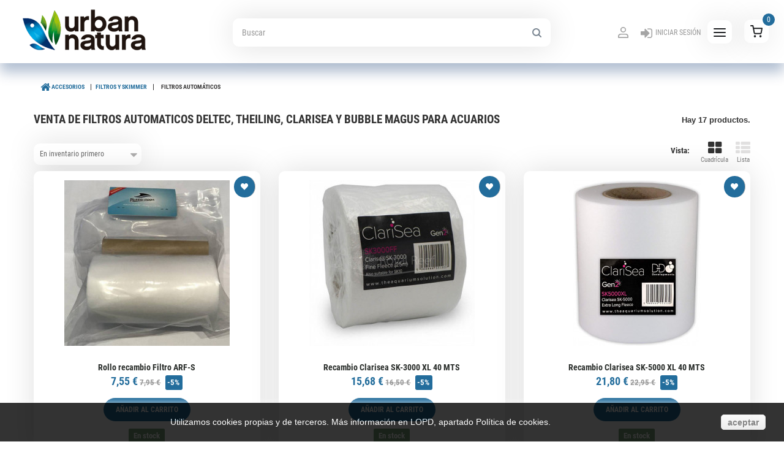

--- FILE ---
content_type: text/html; charset=utf-8
request_url: https://www.urbannatura.com/es/331-filtros-automaticos
body_size: 23857
content:
<!DOCTYPE HTML> <!--[if lt IE 7]><html class="no-js lt-ie9 lt-ie8 lt-ie7 " lang="es"><![endif]--> <!--[if IE 7]><html class="no-js lt-ie9 lt-ie8 ie7" lang="es"><![endif]--> <!--[if IE 8]><html class="no-js lt-ie9 ie8" lang="es"><![endif]--> <!--[if gt IE 8]><html class="no-js ie9" lang="es"><![endif]--><html lang="es"><head><meta charset="utf-8" /><title>Filtros automáticos - Urban Natura</title><meta name="robots" content="index,follow" /><meta name="viewport" content="width=device-width, minimum-scale=0.25, maximum-scale=1.6, initial-scale=1.0" /><meta name="apple-mobile-web-app-capable" content="yes" /><link rel="icon" type="image/vnd.microsoft.icon" href="/img/favicon.ico?1760611184" /><link rel="shortcut icon" type="image/x-icon" href="/img/favicon.ico?1760611184" /><link rel="stylesheet" href="https://www.urbannatura.com/themes/theme976/cache/v_973_6ef9615dfc2aa754845153a9d4aeca71_all.css" media="all" /> <script type="text/javascript">/* <![CDATA[ */;var CUSTOMIZE_TEXTFIELD=1;var FancyboxI18nClose='Cerrar';var FancyboxI18nNext='Siguiente';var FancyboxI18nPrev='Los clientes que compraron este producto tambi&eacute;n han comprado:';var added_to_wishlist='Añadido a su lista de deseos.';var ajaxsearch=true;var baseDir='https://www.urbannatura.com/';var baseUri='https://www.urbannatura.com/';var blocksearch_type='top';var comparator_max_item=3;var comparedProductsIds=[];var contentOnly=false;var customizationIdMessage='Personalización n°';var delete_txt='Eliminar';var freeProductTranslation='¡Gratis!';var freeShippingTranslation='Pendiente';var generated_date=1770036210;var id_lang=1;var img_dir='https://www.urbannatura.com/themes/theme976/img/';var instantsearch=false;var isGuest=0;var isLogged=0;var loggin_required='Debe identificarse para administrar su lista de deseos.';var max_item='No puede comparar más de 3 productos';var min_item='Debe elegir al menos un producto';var mywishlist_url='https://www.urbannatura.com/es/module/blockwishlist/mywishlist';var nbItemsPerLine=3;var nbItemsPerLineMobile=3;var nbItemsPerLineTablet=2;var page_name='category';var priceDisplayMethod=0;var priceDisplayPrecision=2;var quickView=true;var removingLinkText='eliminar este producto de mi carrito';var request='https://www.urbannatura.com/es/331-filtros-automaticos';var roundMode=2;var search_url='https://www.urbannatura.com/es/buscar';var static_token='00a1e4265a5fe4ac05dc094ed8354f55';var token='095d9313eebe15048a3bf38c8ece4e3c';var usingSecureMode=true;var wishlistProductsIds=false;/* ]]> */</script> <script type="text/javascript" src="https://www.urbannatura.com/themes/theme976/cache/v_978_ffc1bb450e014b630fbeeec9736e19d4.js"></script> <link href='https://www.urbannatura.com/themes/theme976/css//googlefonts/roboto.css' rel='stylesheet' type='text/css'><meta name="facebook-domain-verification" content="qlxxk4cupijx1ho1f0kr9ufw4ua968" /> <!--[if IE 8]> <script src="https://oss.maxcdn.com/libs/html5shiv/3.7.0/html5shiv.js"></script> <script src="https://oss.maxcdn.com/libs/respond.js/1.3.0/respond.min.js"></script> <![endif]--><link rel="stylesheet" href="/themes/theme976/css/xavs.css?3" media="all" /><link rel="stylesheet" href="/themes/theme976/css/new-style-responsive.css?31" media="all" /> <script type="text/javascript" src="/themes/theme976/js/new-style-responsive.js?14"></script> <link rel="canonical" href="https://www.urbannatura.com/es/331-filtros-automaticos" /><link rel="alternate" hreflang="es" href="https://www.urbannatura.com/es/331-filtros-automaticos" /><link rel="alternate" hreflang="ca" href="https://www.urbannatura.com/ca/331-filtres-automatics" /><meta http-equiv="Content-Language" content="es" /><link rel="schema.DC" href="https://purl.org/dc/elements/1.1/" /><link rel="schema.DCTERMS" href="https://purl.org/dc/terms/" /><meta name="DC.Language" content="es" /><meta name="DC.Title" content="Filtros automáticos - Urban Natura" /><meta name="DC.Description" content="" /><meta name="DC.Subject" content="" /><meta name="DC.Identifier" content="https://www.urbannatura.com/es/331-filtros-automaticos" /><meta name="twitter:card" content="summary" /><meta name="twitter:title" content="Filtros automáticos - Urban Natura" /><meta name="twitter:site" content="Urban Natura"><meta name="twitter:description" content="" /><meta name="twitter:image" content="https://www.urbannatura.com/img/urban-natura-logo-1495454788.jpg" /></head><body id="category" class="category category-331 category-filtros-automaticos hide-right-column lang_es"> <!--[if IE 8]><div style='clear:both;height:59px;padding:0 15px 0 15px;position:relative;z-index:10000;text-align:center;'><a href="http://www.microsoft.com/windows/internet-explorer/default.aspx?ocid=ie6_countdown_bannercode"><img src="http://storage.ie6countdown.com/assets/100/images/banners/warning_bar_0000_us.jpg" border="0" height="42" width="820" alt="You are using an outdated browser. For a faster, safer browsing experience, upgrade for free today." /></a></div> <![endif]--><div id="page"><div class="header-container"> <header id="header"><div class="banner"><div class="container"><div class="row"></div></div></div><div class="nav"><div class="container"> <nav><ul id="header_links" class="header-links"><li id="header_link_sitemap"> <a href="https://www.urbannatura.com/es/" title="Inicio">Inicio</a></li><li> <a href="https://www.urbannatura.com/es/content/8-tienda" title="Nuestra Tienda">Nuestra Tienda</a></li><li> <a href="https://www.urbannatura.com/es/content/7-acuarios" title="Mantenimiento">Mantenimiento</a></li><li id="header_link_sitemap"> <a href="https://www.urbannatura.com/es/noticias" title="Blog">Blog</a></li><li id="header_link_contact"> <a href="https://www.urbannatura.com/es/contactanos" title="contacto">contacto</a></li></ul><div id="languages-block-top" class="languages-block nav-block"><div class="current"> <span class="cur-label">Idioma</span> <strong>Español</strong> <i class="icon-angle-down"></i></div><ul id="first-languages" class="languages-block_ul toogle_content"><li class="selected"> <span>Español</span></li><li > <a href="https://www.urbannatura.com/ca/331-filtres-automatics" title="Català (Catalan)"> <span>Català</span> </a></li></ul></div><div class="closemenu"><img src="/themes/theme976/svg/close.svg"/></div> </nav><div class="buttonmenu"><img src="/themes/theme976/svg/menubars.svg"/></div></div></div><div class="header-wrap"><div class="container"><div id="header_logo"> <a href="https://www.urbannatura.com/es/" title="Urban Natura"> <img class="logo img-responsive" src="https://www.urbannatura.com/img/urban-natura-logo-1495454788.jpg" alt="Urban Natura" width="240" height="68"/> </a></div><div id="search_block_top"><form id="searchbox" method="get" action="https://www.urbannatura.com/es/buscar" > <input type="hidden" name="controller" value="search" /> <input type="hidden" name="orderby" value="position" /> <input type="hidden" name="orderway" value="desc" /> <input class="search_query form-control" type="text" id="search_query_top" name="search_query" placeholder="Buscar" value="" /> <button type="submit" name="submit_search" class="btn btn-default button-search"> <span>Buscar</span> </button></form></div><div class="block-user-info"><ul class="user_info"><li> <a href="https://www.urbannatura.com/es/mi-cuenta" title="Ver mi cuenta de cliente" rel="nofollow"> <i class="icon-user"></i> Su cuenta </a></li><li> <a class="login" href="https://www.urbannatura.com/es/mi-cuenta" rel="nofollow" title="Conectarse a su cuenta de cliente"> <i class="icon-lock"></i> Iniciar sesión </a></li></ul></div><div class="block-cart "><div class="shopping_cart"> <a href="https://www.urbannatura.com/es/pedido" title="Ver mi carrito de compra" rel="nofollow"> <i class="icon-shopping-cart"></i> <b class="cart-label">Carrito:</b> <span class="ajax_cart_quantity unvisible">0</span> <span class="ajax_cart_product_txt unvisible">producto</span> <span class="ajax_cart_product_txt_s unvisible">Productos</span> <span class="ajax_cart_total unvisible"> </span> <span class="ajax_cart_no_product">0</span> </a><div class="cart_block block exclusive"><div class="block_content"><div class="cart_block_list"><p class="cart_block_no_products"> Ningún producto</p><div class="cart-prices"><div class="cart-prices-line first-line"> <span class="price cart_block_shipping_cost ajax_cart_shipping_cost"> Pendiente </span> <span> transporte </span></div><div class="cart-prices-line"> <span class="price cart_block_tax_cost ajax_cart_tax_cost">0,00 €</span> <span>Impuestos</span></div><div class="cart-prices-line last-line"> <span class="price cart_block_total ajax_block_cart_total">0,00 €</span> <span>Total</span></div><p> Estos precios se entienden IVA incluído</p></div><p class="cart-buttons"> <a id="button_order_cart" class="btn btn-default button button-small" href="https://www.urbannatura.com/es/pedido" title="Confirmar" rel="nofollow"> <span> Confirmar <i class="icon-chevron-right right"></i> </span> </a></p></div></div></div></div></div><div id="layer_cart"><div class="clearfix"><div class="layer_cart_product col-xs-12 col-md-6"> <span class="cross" title="Cerrar Ventana"></span> <span class="h2"> <i class="icon-ok"></i> Producto añadido correctamente a su carrito de la compra </span><div class="product-image-container layer_cart_img"></div><div class="layer_cart_product_info"> <span id="layer_cart_product_title" class="product-name"></span> <span id="layer_cart_product_attributes"></span><div> <strong class="dark">Cantidad</strong> <span id="layer_cart_product_quantity"></span></div><div> <strong class="dark">Total</strong> <span id="layer_cart_product_price"></span></div></div></div><div class="layer_cart_cart col-xs-12 col-md-6"> <span class="h2"> <span class="ajax_cart_product_txt_s unvisible"> Hay <span class="ajax_cart_quantity">0</span> artículos en su carrito. </span> <span class="ajax_cart_product_txt "> Hay 1 artículo en su cesta. </span> </span><div class="layer_cart_row"> <strong class="dark"> Total productos: (impuestos incl.) </strong> <span class="ajax_block_products_total"> </span></div><div class="layer_cart_row"> <strong class="dark"> Total envío:&nbsp;(sin IVA) </strong> <span class="ajax_cart_shipping_cost"> Pendiente </span></div><div class="layer_cart_row"> <strong class="dark">Impuestos</strong> <span class="price cart_block_tax_cost ajax_cart_tax_cost">0,00 €</span></div><div class="layer_cart_row"> <strong class="dark"> Total (impuestos incl.) </strong> <span class="ajax_block_cart_total"> </span></div><div class="button-container"> <span class="continue btn btn-primary button exclusive-medium" title="Continuar la compra"> <i class="icon-chevron-left left"></i> Continuar la compra </span> <a class="btn btn-default button button-medium" href="https://www.urbannatura.com/es/pedido" title="Ir a la caja" rel="nofollow"> <span> Ir a la caja <i class="icon-chevron-right right"></i> </span> </a></div></div></div><div class="crossseling"></div></div><div class="layer_cart_overlay"></div></div></div> </header></div><div class="columns-container"><div id="columns" class="container"><div class="breadcrumb clearfix" itemscope itemtype="http://schema.org/BreadcrumbList"> <a class="home" href="https://www.urbannatura.com/es/" title="Volver a Inicio" itemprop="itemListElement" itemscope itemtype="http://schema.org/ListItem"> <i class="icon-home"></i><meta itemprop="position" content = "1"><meta itemprop="name" content = "Volver a Inicio"><meta itemprop="item" content = "https://www.urbannatura.com/es/"> </a> <span class="navigation-pipe">&gt;</span> <a href="https://www.urbannatura.com/es/44-accesorios-para-acuarios" itemprop="itemListElement" itemscope itemtype="http://schema.org/ListItem"> <span>Accesorios</span><meta itemprop="name" content = "Accesorios"><meta itemprop="item" content = "https://www.urbannatura.com/es/44-accesorios-para-acuarios"><meta itemprop="position" content = "2"> </a> <span class="navigation-pipe">&gt;</span> <a href="https://www.urbannatura.com/es/12-filtros-y-skimmer" itemprop="itemListElement" itemscope itemtype="http://schema.org/ListItem"> <span>Filtros y Skimmer</span><meta itemprop="name" content = "Filtros y Skimmer"><meta itemprop="item" content = "https://www.urbannatura.com/es/12-filtros-y-skimmer"><meta itemprop="position" content = "3"> </a> <span class="navigation-pipe">&gt;</span> <span itemscope itemprop="itemListElement" itemtype="http://schema.org/ListItem">Filtros autom&aacute;ticos<meta itemprop="name" content = "Filtros autom&aacute;ticos"><meta itemprop="position" content = "4"> </span></div><div class="row"><div id="left_column" class="column col-xs-12 col-sm-3"></div><div id="center_column" class="center_column col-xs-12 col-sm-9"><div id="top_column" class="center_column"></div>  <script async src="https://www.googletagmanager.com/gtag/js?id=G-XKHNWRK7E6"></script> <script>/* <![CDATA[ */;window.dataLayer=window.dataLayer||[];function gtag(){dataLayer.push(arguments);}
gtag('js',new Date());gtag('config','G-XKHNWRK7E6');/* ]]> */</script> <div class="page-heading product-listing"><h1 class="cat-name">Venta de filtros automaticos Deltec, Theiling, Clarisea y Bubble Magus para acuarios</h1> <span class="heading-counter">Hay 17 productos.</span></div><div class="content_sortPagiBar clearfix"><div class="sortPagiBar clearfix"><ul class="display hidden-xs"><li class="display-title">Vista:</li><li id="grid"> <a rel="nofollow" href="#" title="Cuadr&iacute;cula"> <i class="icon-th-large"></i> Cuadr&iacute;cula </a></li><li id="list"> <a rel="nofollow" href="#" title="Lista"> <i class="icon-th-list"></i> Lista </a></li></ul><form id="productsSortForm" action="https://www.urbannatura.com/es/331-filtros-automaticos" class="productsSortForm"><div class="select selector1"> <label for="selectProductSort">Ordenar por</label> <select id="selectProductSort" class="selectProductSort form-control"><option value="quantity:desc" selected="selected">--</option><option value="price:asc" >Precio: m&aacute;s baratos primero</option><option value="price:desc" >Precio: m&aacute;s caros primero</option><option value="name:asc" >Nombre: de A a Z</option><option value="name:desc" >Nombre: de Z a A</option><option value="quantity:desc" selected="selected">En inventario primero</option><option value="reference:asc" >Referencia: m&aacute;s bajo primero</option><option value="reference:desc" >Referencia: m&aacute;s alto primero</option> </select></div></form></div><div class="top-pagination-content clearfix"><form method="post" action="https://www.urbannatura.com/es/comparativa-productos" class="compare-form"> <button type="submit" class="btn btn-default button button-medium bt_compare bt_compare" disabled="disabled"> <span>Comparar ( <strong class="total-compare-val">0</strong> ) <i class="icon-chevron-right right"></i> </span> </button> <input type="hidden" name="compare_product_count" class="compare_product_count" value="0" /> <input type="hidden" name="compare_product_list" class="compare_product_list" value="" /></form><div id="pagination" class="pagination clearfix"></div><div class="product-count"> Mostrando 1 - 17 de 17 items</div></div></div><ul class="product_list grid row"><li class="ajax_block_product col-xs-12 col-sm-6 col-md-4 first-in-line first-item-of-tablet-line first-item-of-mobile-line"><div class="product-container"><div class="left-block"><div class="product-image-container"> <a class="product_img_link" href="https://www.urbannatura.com/es/filtros-automaticos/8483-rollo-recambio-filtro-arf-s-85500008.html" title="Rollo recambio Filtro ARF-S"> <img class="replace-2x img-responsive" src="https://www.urbannatura.com/10975-tm_home_default/rollo-recambio-filtro-arf-s.jpg" alt="Rollo recambio Filtro AQRF-S BM" title="Rollo recambio Filtro AQRF-S BM" /> </a> <a class="quick-view" href="https://www.urbannatura.com/es/filtros-automaticos/8483-rollo-recambio-filtro-arf-s-85500008.html" rel="https://www.urbannatura.com/es/filtros-automaticos/8483-rollo-recambio-filtro-arf-s-85500008.html" title="Vista r&aacute;pida"> <span>Vista r&aacute;pida</span> </a></div></div><div class="right-block"><div class="h3nombreproducto"> <a class="product-name" href="https://www.urbannatura.com/es/filtros-automaticos/8483-rollo-recambio-filtro-arf-s-85500008.html" title="Rollo recambio Filtro ARF-S" ><h3 class="list-name">Rollo recambio Filtro ARF-S</h3> <span class="grid-name">Rollo recambio Filtro ARF-S</span> </a></div><p class="product-desc"> <span class="list-desc">Rollo recambio Filtro AQRF-S BM</span> <span class="grid-desc">Rollo recambio Filtro AQRF-S BM</span></p><div class="content_price"><span class="price product-price product-price-new"> 7,55 € </span> <span class="old-price product-price"> 7,95 € </span> <span class="price-percent-reduction">-5%</span></div><div class="button-container"> <a class="button ajax_add_to_cart_button btn btn-default" href="https://www.urbannatura.com/es/carrito?add=1&amp;id_product=8483&amp;token=00a1e4265a5fe4ac05dc094ed8354f55" rel="nofollow" title="A&ntilde;adir al carrito" data-id-product="8483"> <i class="icon-shopping-cart"></i><span>A&ntilde;adir al carrito</span> </a></div><div class="color-list-container"></div><div class="product-flags"> <span class="discount">Precio reducido</span></div> <span class="availability"> <span class="available-now"> En stock </span> </span></div><div class="functional-buttons clearfix"><div class="wishlist"> <a class="addToWishlist wishlistProd_8483" href="#" rel="8483" onclick="WishlistCart('wishlist_block_list', 'add', '8483', false, 1); return false;" title="Añadir a la lista de deseos"> Añadir a la lista de deseos </a></div><div class="compare"> <a class="add_to_compare" href="https://www.urbannatura.com/es/filtros-automaticos/8483-rollo-recambio-filtro-arf-s-85500008.html" data-id-product="8483" title="Agregar para comparar">Agregar para comparar</a></div></div></div></li><li class="ajax_block_product col-xs-12 col-sm-6 col-md-4 last-item-of-tablet-line"><div class="product-container"><div class="left-block"><div class="product-image-container"> <a class="product_img_link" href="https://www.urbannatura.com/es/automatizacion-y-control-electronico/5746-recambio-clarisea-sk-3000-xl-40-mts-5060444553123.html" title="Recambio Clarisea SK-3000 XL 40 MTS"> <img class="replace-2x img-responsive" src="https://www.urbannatura.com/7892-tm_home_default/recambio-clarisea-sk-3000-xl-40-mts.jpg" alt="Recambio Clarisea SK-3000 XL 40 MTS" title="Recambio Clarisea SK-3000 XL 40 MTS" /> </a> <a class="quick-view" href="https://www.urbannatura.com/es/automatizacion-y-control-electronico/5746-recambio-clarisea-sk-3000-xl-40-mts-5060444553123.html" rel="https://www.urbannatura.com/es/automatizacion-y-control-electronico/5746-recambio-clarisea-sk-3000-xl-40-mts-5060444553123.html" title="Vista r&aacute;pida"> <span>Vista r&aacute;pida</span> </a></div></div><div class="right-block"><div class="h3nombreproducto"> <a class="product-name" href="https://www.urbannatura.com/es/automatizacion-y-control-electronico/5746-recambio-clarisea-sk-3000-xl-40-mts-5060444553123.html" title="Recambio Clarisea SK-3000 XL 40 MTS" ><h3 class="list-name">Recambio Clarisea SK-3000 XL 40 MTS</h3> <span class="grid-name">Recambio Clarisea SK-3000 XL 40 MTS</span> </a></div><p class="product-desc"> <span class="list-desc"></span> <span class="grid-desc"></span></p><div class="content_price"><span class="price product-price product-price-new"> 15,68 € </span> <span class="old-price product-price"> 16,50 € </span> <span class="price-percent-reduction">-5%</span></div><div class="button-container"> <a class="button ajax_add_to_cart_button btn btn-default" href="https://www.urbannatura.com/es/carrito?add=1&amp;id_product=5746&amp;token=00a1e4265a5fe4ac05dc094ed8354f55" rel="nofollow" title="A&ntilde;adir al carrito" data-id-product="5746"> <i class="icon-shopping-cart"></i><span>A&ntilde;adir al carrito</span> </a></div><div class="color-list-container"></div><div class="product-flags"> <span class="discount">Precio reducido</span></div> <span class="availability"> <span class="available-now"> En stock </span> </span></div><div class="functional-buttons clearfix"><div class="wishlist"> <a class="addToWishlist wishlistProd_5746" href="#" rel="5746" onclick="WishlistCart('wishlist_block_list', 'add', '5746', false, 1); return false;" title="Añadir a la lista de deseos"> Añadir a la lista de deseos </a></div><div class="compare"> <a class="add_to_compare" href="https://www.urbannatura.com/es/automatizacion-y-control-electronico/5746-recambio-clarisea-sk-3000-xl-40-mts-5060444553123.html" data-id-product="5746" title="Agregar para comparar">Agregar para comparar</a></div></div></div></li><li class="ajax_block_product col-xs-12 col-sm-6 col-md-4 last-in-line first-item-of-tablet-line last-item-of-mobile-line"><div class="product-container"><div class="left-block"><div class="product-image-container"> <a class="product_img_link" href="https://www.urbannatura.com/es/automatizacion-y-control-electronico/5747-recambio-clarisea-sk-5000-xl-40-mts-5060444553130.html" title="Recambio Clarisea SK-5000 XL 40 MTS"> <img class="replace-2x img-responsive" src="https://www.urbannatura.com/7893-tm_home_default/recambio-clarisea-sk-5000-xl-40-mts.jpg" alt="Recambio Clarisea SK-5000 XL 40 MTS" title="Recambio Clarisea SK-5000 XL 40 MTS" /> </a> <a class="quick-view" href="https://www.urbannatura.com/es/automatizacion-y-control-electronico/5747-recambio-clarisea-sk-5000-xl-40-mts-5060444553130.html" rel="https://www.urbannatura.com/es/automatizacion-y-control-electronico/5747-recambio-clarisea-sk-5000-xl-40-mts-5060444553130.html" title="Vista r&aacute;pida"> <span>Vista r&aacute;pida</span> </a></div></div><div class="right-block"><div class="h3nombreproducto"> <a class="product-name" href="https://www.urbannatura.com/es/automatizacion-y-control-electronico/5747-recambio-clarisea-sk-5000-xl-40-mts-5060444553130.html" title="Recambio Clarisea SK-5000 XL 40 MTS" ><h3 class="list-name">Recambio Clarisea SK-5000 XL 40 MTS</h3> <span class="grid-name">Recambio Clarisea SK-5000 XL 40 MTS</span> </a></div><p class="product-desc"> <span class="list-desc"></span> <span class="grid-desc"></span></p><div class="content_price"><span class="price product-price product-price-new"> 21,80 € </span> <span class="old-price product-price"> 22,95 € </span> <span class="price-percent-reduction">-5%</span></div><div class="button-container"> <a class="button ajax_add_to_cart_button btn btn-default" href="https://www.urbannatura.com/es/carrito?add=1&amp;id_product=5747&amp;token=00a1e4265a5fe4ac05dc094ed8354f55" rel="nofollow" title="A&ntilde;adir al carrito" data-id-product="5747"> <i class="icon-shopping-cart"></i><span>A&ntilde;adir al carrito</span> </a></div><div class="color-list-container"></div><div class="product-flags"> <span class="discount">Precio reducido</span></div> <span class="availability"> <span class="available-now"> En stock </span> </span></div><div class="functional-buttons clearfix"><div class="wishlist"> <a class="addToWishlist wishlistProd_5747" href="#" rel="5747" onclick="WishlistCart('wishlist_block_list', 'add', '5747', false, 1); return false;" title="Añadir a la lista de deseos"> Añadir a la lista de deseos </a></div><div class="compare"> <a class="add_to_compare" href="https://www.urbannatura.com/es/automatizacion-y-control-electronico/5747-recambio-clarisea-sk-5000-xl-40-mts-5060444553130.html" data-id-product="5747" title="Agregar para comparar">Agregar para comparar</a></div></div></div></li><li class="ajax_block_product col-xs-12 col-sm-6 col-md-4 first-in-line last-item-of-tablet-line first-item-of-mobile-line"><div class="product-container"><div class="left-block"><div class="product-image-container"> <a class="product_img_link" href="https://www.urbannatura.com/es/filtros-automaticos/6509-bm-automatic-roll-filter-arf-l.html" title="BM, Automatic Roll Filter ARF-L"> <img class="replace-2x img-responsive" src="https://www.urbannatura.com/8738-tm_home_default/bm-automatic-roll-filter-arf-l.jpg" alt="BM, Automatic Roll Filter ARF-L" title="BM, Automatic Roll Filter ARF-L" /> </a> <a class="quick-view" href="https://www.urbannatura.com/es/filtros-automaticos/6509-bm-automatic-roll-filter-arf-l.html" rel="https://www.urbannatura.com/es/filtros-automaticos/6509-bm-automatic-roll-filter-arf-l.html" title="Vista r&aacute;pida"> <span>Vista r&aacute;pida</span> </a></div></div><div class="right-block"><div class="h3nombreproducto"> <a class="product-name" href="https://www.urbannatura.com/es/filtros-automaticos/6509-bm-automatic-roll-filter-arf-l.html" title="BM, Automatic Roll Filter ARF-L" ><h3 class="list-name">BM, Automatic Roll Filter ARF-L</h3> <span class="grid-name">BM, Automatic Roll Filter ARF-L</span> </a></div><p class="product-desc"> <span class="list-desc"></span> <span class="grid-desc"></span></p><div class="content_price"><span class="price product-price product-price-new"> 204,25 € </span> <span class="old-price product-price"> 215,00 € </span> <span class="price-percent-reduction">-5%</span></div><div class="button-container"> <a class="button ajax_add_to_cart_button btn btn-default" href="https://www.urbannatura.com/es/carrito?add=1&amp;id_product=6509&amp;token=00a1e4265a5fe4ac05dc094ed8354f55" rel="nofollow" title="A&ntilde;adir al carrito" data-id-product="6509"> <i class="icon-shopping-cart"></i><span>A&ntilde;adir al carrito</span> </a></div><div class="color-list-container"></div><div class="product-flags"> <span class="discount">Precio reducido</span></div> <span class="availability"> <span class="available-now"> En stock </span> </span></div><div class="functional-buttons clearfix"><div class="wishlist"> <a class="addToWishlist wishlistProd_6509" href="#" rel="6509" onclick="WishlistCart('wishlist_block_list', 'add', '6509', false, 1); return false;" title="Añadir a la lista de deseos"> Añadir a la lista de deseos </a></div><div class="compare"> <a class="add_to_compare" href="https://www.urbannatura.com/es/filtros-automaticos/6509-bm-automatic-roll-filter-arf-l.html" data-id-product="6509" title="Agregar para comparar">Agregar para comparar</a></div></div></div></li><li class="ajax_block_product col-xs-12 col-sm-6 col-md-4 first-item-of-tablet-line"><div class="product-container"><div class="left-block"><div class="product-image-container"> <a class="product_img_link" href="https://www.urbannatura.com/es/filtros-automaticos/6510-bm-recambio-rollo-filtro-arf-l.html" title="BM, Recambio Rollo Filtro ARF-L"> <img class="replace-2x img-responsive" src="https://www.urbannatura.com/8739-tm_home_default/bm-recambio-rollo-filtro-arf-l.jpg" alt="BM, Recambio Rollo Filtro ARF-L" title="BM, Recambio Rollo Filtro ARF-L" /> </a> <a class="quick-view" href="https://www.urbannatura.com/es/filtros-automaticos/6510-bm-recambio-rollo-filtro-arf-l.html" rel="https://www.urbannatura.com/es/filtros-automaticos/6510-bm-recambio-rollo-filtro-arf-l.html" title="Vista r&aacute;pida"> <span>Vista r&aacute;pida</span> </a></div></div><div class="right-block"><div class="h3nombreproducto"> <a class="product-name" href="https://www.urbannatura.com/es/filtros-automaticos/6510-bm-recambio-rollo-filtro-arf-l.html" title="BM, Recambio Rollo Filtro ARF-L" ><h3 class="list-name">BM, Recambio Rollo Filtro ARF-L</h3> <span class="grid-name">BM, Recambio Rollo Filtro ARF-L</span> </a></div><p class="product-desc"> <span class="list-desc"></span> <span class="grid-desc"></span></p><div class="content_price"><span class="price product-price product-price-new"> 23,28 € </span> <span class="old-price product-price"> 24,50 € </span> <span class="price-percent-reduction">-5%</span></div><div class="button-container"> <a class="button ajax_add_to_cart_button btn btn-default" href="https://www.urbannatura.com/es/carrito?add=1&amp;id_product=6510&amp;token=00a1e4265a5fe4ac05dc094ed8354f55" rel="nofollow" title="A&ntilde;adir al carrito" data-id-product="6510"> <i class="icon-shopping-cart"></i><span>A&ntilde;adir al carrito</span> </a></div><div class="color-list-container"></div><div class="product-flags"> <span class="discount">Precio reducido</span></div> <span class="availability"> <span class="available-now"> En stock </span> </span></div><div class="functional-buttons clearfix"><div class="wishlist"> <a class="addToWishlist wishlistProd_6510" href="#" rel="6510" onclick="WishlistCart('wishlist_block_list', 'add', '6510', false, 1); return false;" title="Añadir a la lista de deseos"> Añadir a la lista de deseos </a></div><div class="compare"> <a class="add_to_compare" href="https://www.urbannatura.com/es/filtros-automaticos/6510-bm-recambio-rollo-filtro-arf-l.html" data-id-product="6510" title="Agregar para comparar">Agregar para comparar</a></div></div></div></li><li class="ajax_block_product col-xs-12 col-sm-6 col-md-4 last-in-line last-item-of-tablet-line last-item-of-mobile-line"><div class="product-container"><div class="left-block"><div class="product-image-container"> <a class="product_img_link" href="https://www.urbannatura.com/es/filtros-automaticos/9791-recambio-rollo-smart-roller-m-by-reef-factory-5904610541050.html" title="Recambio Rollo Smart Roller &quot;M&quot; by Reef Factory"> <img class="replace-2x img-responsive" src="https://www.urbannatura.com/12258-tm_home_default/recambio-rollo-smart-roller-m-by-reef-factory.jpg" alt="Recambio Rollo Smart Roller &quot;M&quot; by Reef Factory" title="Recambio Rollo Smart Roller &quot;M&quot; by Reef Factory" /> </a> <a class="quick-view" href="https://www.urbannatura.com/es/filtros-automaticos/9791-recambio-rollo-smart-roller-m-by-reef-factory-5904610541050.html" rel="https://www.urbannatura.com/es/filtros-automaticos/9791-recambio-rollo-smart-roller-m-by-reef-factory-5904610541050.html" title="Vista r&aacute;pida"> <span>Vista r&aacute;pida</span> </a></div></div><div class="right-block"><div class="h3nombreproducto"> <a class="product-name" href="https://www.urbannatura.com/es/filtros-automaticos/9791-recambio-rollo-smart-roller-m-by-reef-factory-5904610541050.html" title="Recambio Rollo Smart Roller &quot;M&quot; by Reef Factory" ><h3 class="list-name">Recambio Rollo Smart Roller &quot;M&quot; by Reef...</h3> <span class="grid-name">Recambio Rollo Smart Roller &quot;M&quot; by Reef...</span> </a></div><p class="product-desc"> <span class="list-desc">Recambio Rollo Smart Roller "M" by Reef Factory</span> <span class="grid-desc">Recambio Rollo Smart Roller "M" by...</span></p><div class="content_price"><span class="price product-price product-price-new"> 23,75 € </span> <span class="old-price product-price"> 25,00 € </span> <span class="price-percent-reduction">-5%</span></div><div class="button-container"> <a class="button ajax_add_to_cart_button btn btn-default" href="https://www.urbannatura.com/es/carrito?add=1&amp;id_product=9791&amp;token=00a1e4265a5fe4ac05dc094ed8354f55" rel="nofollow" title="A&ntilde;adir al carrito" data-id-product="9791"> <i class="icon-shopping-cart"></i><span>A&ntilde;adir al carrito</span> </a></div><div class="color-list-container"></div><div class="product-flags"> <span class="discount">Precio reducido</span></div> <span class="availability"> <span class="available-now"> En stock </span> </span></div><div class="functional-buttons clearfix"><div class="wishlist"> <a class="addToWishlist wishlistProd_9791" href="#" rel="9791" onclick="WishlistCart('wishlist_block_list', 'add', '9791', false, 1); return false;" title="Añadir a la lista de deseos"> Añadir a la lista de deseos </a></div><div class="compare"> <a class="add_to_compare" href="https://www.urbannatura.com/es/filtros-automaticos/9791-recambio-rollo-smart-roller-m-by-reef-factory-5904610541050.html" data-id-product="9791" title="Agregar para comparar">Agregar para comparar</a></div></div></div></li><li class="ajax_block_product col-xs-12 col-sm-6 col-md-4 first-in-line first-item-of-tablet-line first-item-of-mobile-line"><div class="product-container"><div class="left-block"><div class="product-image-container"> <a class="product_img_link" href="https://www.urbannatura.com/es/filtros-automaticos/11050-recambio-rollo-smart-roller-l-by-reef-factory.html" title="Recambio Rollo Smart Roller &quot;L&quot; by Reef Factory"> <img class="replace-2x img-responsive" src="https://www.urbannatura.com/13571-tm_home_default/recambio-rollo-smart-roller-l-by-reef-factory.jpg" alt="Recambio Rollo Smart Roller &quot;M&quot; by Reef Factory" title="Recambio Rollo Smart Roller &quot;M&quot; by Reef Factory" /> </a> <a class="quick-view" href="https://www.urbannatura.com/es/filtros-automaticos/11050-recambio-rollo-smart-roller-l-by-reef-factory.html" rel="https://www.urbannatura.com/es/filtros-automaticos/11050-recambio-rollo-smart-roller-l-by-reef-factory.html" title="Vista r&aacute;pida"> <span>Vista r&aacute;pida</span> </a></div></div><div class="right-block"><div class="h3nombreproducto"> <a class="product-name" href="https://www.urbannatura.com/es/filtros-automaticos/11050-recambio-rollo-smart-roller-l-by-reef-factory.html" title="Recambio Rollo Smart Roller &quot;L&quot; by Reef Factory" ><h3 class="list-name">Recambio Rollo Smart Roller &quot;L&quot; by Reef...</h3> <span class="grid-name">Recambio Rollo Smart Roller &quot;L&quot; by Reef...</span> </a></div><p class="product-desc"> <span class="list-desc">Recambio Rollo Smart Roller "s" by Reef Factory</span> <span class="grid-desc">Recambio Rollo Smart Roller "s" by...</span></p><div class="content_price"><span class="price product-price product-price-new"> 33,25 € </span> <span class="old-price product-price"> 35,00 € </span> <span class="price-percent-reduction">-5%</span></div><div class="button-container"> <a class="button ajax_add_to_cart_button btn btn-default" href="https://www.urbannatura.com/es/carrito?add=1&amp;id_product=11050&amp;token=00a1e4265a5fe4ac05dc094ed8354f55" rel="nofollow" title="A&ntilde;adir al carrito" data-id-product="11050"> <i class="icon-shopping-cart"></i><span>A&ntilde;adir al carrito</span> </a></div><div class="color-list-container"></div><div class="product-flags"> <span class="discount">Precio reducido</span></div> <span class="availability"> <span class="out-of-stock"> </span> </span></div><div class="functional-buttons clearfix"><div class="wishlist"> <a class="addToWishlist wishlistProd_11050" href="#" rel="11050" onclick="WishlistCart('wishlist_block_list', 'add', '11050', false, 1); return false;" title="Añadir a la lista de deseos"> Añadir a la lista de deseos </a></div><div class="compare"> <a class="add_to_compare" href="https://www.urbannatura.com/es/filtros-automaticos/11050-recambio-rollo-smart-roller-l-by-reef-factory.html" data-id-product="11050" title="Agregar para comparar">Agregar para comparar</a></div></div></div></li><li class="ajax_block_product col-xs-12 col-sm-6 col-md-4 last-item-of-tablet-line"><div class="product-container"><div class="left-block"><div class="product-image-container"> <a class="product_img_link" href="https://www.urbannatura.com/es/filtros-automaticos/2851-recambio-rollo-filtro-arf-m-85500012.html" title="RECAMBIO ROLLO FILTRO ARF-M"> <img class="replace-2x img-responsive" src="https://www.urbannatura.com/4017-tm_home_default/recambio-rollo-filtro-arf-m.jpg" alt="RECAMBIO ROLLO FILTRO AFR-1" title="RECAMBIO ROLLO FILTRO AFR-1" /> </a> <a class="quick-view" href="https://www.urbannatura.com/es/filtros-automaticos/2851-recambio-rollo-filtro-arf-m-85500012.html" rel="https://www.urbannatura.com/es/filtros-automaticos/2851-recambio-rollo-filtro-arf-m-85500012.html" title="Vista r&aacute;pida"> <span>Vista r&aacute;pida</span> </a></div></div><div class="right-block"><div class="h3nombreproducto"> <a class="product-name" href="https://www.urbannatura.com/es/filtros-automaticos/2851-recambio-rollo-filtro-arf-m-85500012.html" title="RECAMBIO ROLLO FILTRO ARF-M" ><h3 class="list-name">RECAMBIO ROLLO FILTRO ARF-M</h3> <span class="grid-name">RECAMBIO ROLLO FILTRO ARF-M</span> </a></div><p class="product-desc"> <span class="list-desc"></span> <span class="grid-desc"></span></p><div class="content_price"><span class="price product-price product-price-new"> 13,78 € </span> <span class="old-price product-price"> 14,50 € </span> <span class="price-percent-reduction">-5%</span></div><div class="button-container"> <a class="button ajax_add_to_cart_button btn btn-default" href="https://www.urbannatura.com/es/carrito?add=1&amp;id_product=2851&amp;token=00a1e4265a5fe4ac05dc094ed8354f55" rel="nofollow" title="A&ntilde;adir al carrito" data-id-product="2851"> <i class="icon-shopping-cart"></i><span>A&ntilde;adir al carrito</span> </a></div><div class="color-list-container"></div><div class="product-flags"> <span class="discount">Precio reducido</span></div> <span class="availability"> <span class="out-of-stock"> </span> </span></div><div class="functional-buttons clearfix"><div class="wishlist"> <a class="addToWishlist wishlistProd_2851" href="#" rel="2851" onclick="WishlistCart('wishlist_block_list', 'add', '2851', false, 1); return false;" title="Añadir a la lista de deseos"> Añadir a la lista de deseos </a></div><div class="compare"> <a class="add_to_compare" href="https://www.urbannatura.com/es/filtros-automaticos/2851-recambio-rollo-filtro-arf-m-85500012.html" data-id-product="2851" title="Agregar para comparar">Agregar para comparar</a></div></div></div></li><li class="ajax_block_product col-xs-12 col-sm-6 col-md-4 last-in-line first-item-of-tablet-line last-item-of-mobile-line"><div class="product-container"><div class="left-block"><div class="product-image-container"> <a class="product_img_link" href="https://www.urbannatura.com/es/filtros-automaticos/11049-recambio-rollo-smart-roller-s-by-reef-factory.html" title="Recambio Rollo Smart Roller &quot;S&quot; by Reef Factory"> <img class="replace-2x img-responsive" src="https://www.urbannatura.com/13570-tm_home_default/recambio-rollo-smart-roller-s-by-reef-factory.jpg" alt="Recambio Rollo Smart Roller &quot;M&quot; by Reef Factory" title="Recambio Rollo Smart Roller &quot;M&quot; by Reef Factory" /> </a> <a class="quick-view" href="https://www.urbannatura.com/es/filtros-automaticos/11049-recambio-rollo-smart-roller-s-by-reef-factory.html" rel="https://www.urbannatura.com/es/filtros-automaticos/11049-recambio-rollo-smart-roller-s-by-reef-factory.html" title="Vista r&aacute;pida"> <span>Vista r&aacute;pida</span> </a></div></div><div class="right-block"><div class="h3nombreproducto"> <a class="product-name" href="https://www.urbannatura.com/es/filtros-automaticos/11049-recambio-rollo-smart-roller-s-by-reef-factory.html" title="Recambio Rollo Smart Roller &quot;S&quot; by Reef Factory" ><h3 class="list-name">Recambio Rollo Smart Roller &quot;S&quot; by Reef...</h3> <span class="grid-name">Recambio Rollo Smart Roller &quot;S&quot; by Reef...</span> </a></div><p class="product-desc"> <span class="list-desc">Recambio Rollo Smart Roller "s" by Reef Factory</span> <span class="grid-desc">Recambio Rollo Smart Roller "s" by...</span></p><div class="content_price"><span class="price product-price product-price-new"> 19,00 € </span> <span class="old-price product-price"> 20,00 € </span> <span class="price-percent-reduction">-5%</span></div><div class="button-container"> <a class="button ajax_add_to_cart_button btn btn-default" href="https://www.urbannatura.com/es/carrito?add=1&amp;id_product=11049&amp;token=00a1e4265a5fe4ac05dc094ed8354f55" rel="nofollow" title="A&ntilde;adir al carrito" data-id-product="11049"> <i class="icon-shopping-cart"></i><span>A&ntilde;adir al carrito</span> </a></div><div class="color-list-container"></div><div class="product-flags"> <span class="discount">Precio reducido</span></div> <span class="availability"> <span class="out-of-stock"> </span> </span></div><div class="functional-buttons clearfix"><div class="wishlist"> <a class="addToWishlist wishlistProd_11049" href="#" rel="11049" onclick="WishlistCart('wishlist_block_list', 'add', '11049', false, 1); return false;" title="Añadir a la lista de deseos"> Añadir a la lista de deseos </a></div><div class="compare"> <a class="add_to_compare" href="https://www.urbannatura.com/es/filtros-automaticos/11049-recambio-rollo-smart-roller-s-by-reef-factory.html" data-id-product="11049" title="Agregar para comparar">Agregar para comparar</a></div></div></div></li><li class="ajax_block_product col-xs-12 col-sm-6 col-md-4 first-in-line last-item-of-tablet-line first-item-of-mobile-line"><div class="product-container"><div class="left-block"><div class="product-image-container"> <a class="product_img_link" href="https://www.urbannatura.com/es/filtros-automaticos/11048-smart-roller-l-reef-factory.html" title="Smart Roller &quot;L&quot; Reef Factory"> <img class="replace-2x img-responsive" src="https://www.urbannatura.com/13569-tm_home_default/smart-roller-l-reef-factory.jpg" alt="Smart Roller &quot;L&quot; Reef Factory" title="Smart Roller &quot;L&quot; Reef Factory" /> </a> <a class="quick-view" href="https://www.urbannatura.com/es/filtros-automaticos/11048-smart-roller-l-reef-factory.html" rel="https://www.urbannatura.com/es/filtros-automaticos/11048-smart-roller-l-reef-factory.html" title="Vista r&aacute;pida"> <span>Vista r&aacute;pida</span> </a></div></div><div class="right-block"><div class="h3nombreproducto"> <a class="product-name" href="https://www.urbannatura.com/es/filtros-automaticos/11048-smart-roller-l-reef-factory.html" title="Smart Roller &quot;L&quot; Reef Factory" ><h3 class="list-name">Smart Roller &quot;L&quot; Reef Factory</h3> <span class="grid-name">Smart Roller &quot;L&quot; Reef Factory</span> </a></div><p class="product-desc"> <span class="list-desc">Filtro automático que cuidará el agua del acuario para que quede cristalina. Compacto y muy eficiente, creado específicamente para acuarios marinos. Alto rendimiento, puede funcionar hasta tres meses. Facil Instalación, plug&play</span> <span class="grid-desc">Filtro automático que cuidará el agua...</span></p><div class="content_price"><span class="price product-price product-price-new"> 380,00 € </span> <span class="old-price product-price"> 400,00 € </span> <span class="price-percent-reduction">-5%</span></div><div class="button-container"> <a class="button ajax_add_to_cart_button btn btn-default" href="https://www.urbannatura.com/es/carrito?add=1&amp;id_product=11048&amp;token=00a1e4265a5fe4ac05dc094ed8354f55" rel="nofollow" title="A&ntilde;adir al carrito" data-id-product="11048"> <i class="icon-shopping-cart"></i><span>A&ntilde;adir al carrito</span> </a></div><div class="color-list-container"></div><div class="product-flags"> <span class="discount">Precio reducido</span></div> <span class="availability"> <span class="out-of-stock"> </span> </span></div><div class="functional-buttons clearfix"><div class="wishlist"> <a class="addToWishlist wishlistProd_11048" href="#" rel="11048" onclick="WishlistCart('wishlist_block_list', 'add', '11048', false, 1); return false;" title="Añadir a la lista de deseos"> Añadir a la lista de deseos </a></div><div class="compare"> <a class="add_to_compare" href="https://www.urbannatura.com/es/filtros-automaticos/11048-smart-roller-l-reef-factory.html" data-id-product="11048" title="Agregar para comparar">Agregar para comparar</a></div></div></div></li><li class="ajax_block_product col-xs-12 col-sm-6 col-md-4 first-item-of-tablet-line"><div class="product-container"><div class="left-block"><div class="product-image-container"> <a class="product_img_link" href="https://www.urbannatura.com/es/filtros-automaticos/11047-smart-roller-s-reef-factory.html" title="Smart Roller &quot;S&quot; Reef factory"> <img class="replace-2x img-responsive" src="https://www.urbannatura.com/13568-tm_home_default/smart-roller-s-reef-factory.jpg" alt="Smart Roller &quot;S&quot; Reef factory" title="Smart Roller &quot;S&quot; Reef factory" /> </a> <a class="quick-view" href="https://www.urbannatura.com/es/filtros-automaticos/11047-smart-roller-s-reef-factory.html" rel="https://www.urbannatura.com/es/filtros-automaticos/11047-smart-roller-s-reef-factory.html" title="Vista r&aacute;pida"> <span>Vista r&aacute;pida</span> </a></div></div><div class="right-block"><div class="h3nombreproducto"> <a class="product-name" href="https://www.urbannatura.com/es/filtros-automaticos/11047-smart-roller-s-reef-factory.html" title="Smart Roller &quot;S&quot; Reef factory" ><h3 class="list-name">Smart Roller &quot;S&quot; Reef factory</h3> <span class="grid-name">Smart Roller &quot;S&quot; Reef factory</span> </a></div><p class="product-desc"> <span class="list-desc">Filtro automático que cuidará el agua del acuario para que quede cristalina. Compacto y muy eficiente, creado específicamente para acuarios marinos. Alto rendimiento, puede funcionar hasta tres meses. Facil Instalación, plug&play</span> <span class="grid-desc">Filtro automático que cuidará el agua...</span></p><div class="content_price"><span class="price product-price product-price-new"> 304,00 € </span> <span class="old-price product-price"> 320,00 € </span> <span class="price-percent-reduction">-5%</span></div><div class="button-container"> <a class="button ajax_add_to_cart_button btn btn-default" href="https://www.urbannatura.com/es/carrito?add=1&amp;id_product=11047&amp;token=00a1e4265a5fe4ac05dc094ed8354f55" rel="nofollow" title="A&ntilde;adir al carrito" data-id-product="11047"> <i class="icon-shopping-cart"></i><span>A&ntilde;adir al carrito</span> </a></div><div class="color-list-container"></div><div class="product-flags"> <span class="discount">Precio reducido</span></div> <span class="availability"> <span class="out-of-stock"> </span> </span></div><div class="functional-buttons clearfix"><div class="wishlist"> <a class="addToWishlist wishlistProd_11047" href="#" rel="11047" onclick="WishlistCart('wishlist_block_list', 'add', '11047', false, 1); return false;" title="Añadir a la lista de deseos"> Añadir a la lista de deseos </a></div><div class="compare"> <a class="add_to_compare" href="https://www.urbannatura.com/es/filtros-automaticos/11047-smart-roller-s-reef-factory.html" data-id-product="11047" title="Agregar para comparar">Agregar para comparar</a></div></div></div></li><li class="ajax_block_product col-xs-12 col-sm-6 col-md-4 last-in-line last-item-of-tablet-line last-item-of-mobile-line"><div class="product-container"><div class="left-block"><div class="product-image-container"> <a class="product_img_link" href="https://www.urbannatura.com/es/filtros-automaticos/9790-smart-roller-m-by-reef-factory-5904610542842.html" title="Smart Roller &quot;M&quot; by Reef Factory"> <img class="replace-2x img-responsive" src="https://www.urbannatura.com/12257-tm_home_default/smart-roller-m-by-reef-factory.jpg" alt="Smart Roller &quot;M&quot; by Reef Factory" title="Smart Roller &quot;M&quot; by Reef Factory" /> </a> <a class="quick-view" href="https://www.urbannatura.com/es/filtros-automaticos/9790-smart-roller-m-by-reef-factory-5904610542842.html" rel="https://www.urbannatura.com/es/filtros-automaticos/9790-smart-roller-m-by-reef-factory-5904610542842.html" title="Vista r&aacute;pida"> <span>Vista r&aacute;pida</span> </a></div></div><div class="right-block"><div class="h3nombreproducto"> <a class="product-name" href="https://www.urbannatura.com/es/filtros-automaticos/9790-smart-roller-m-by-reef-factory-5904610542842.html" title="Smart Roller &quot;M&quot; by Reef Factory" ><h3 class="list-name">Smart Roller &quot;M&quot; by Reef Factory</h3> <span class="grid-name">Smart Roller &quot;M&quot; by Reef Factory</span> </a></div><p class="product-desc"> <span class="list-desc">Filtro de rollo automático y conectado a aplicación.</span> <span class="grid-desc">Filtro de rollo automático y...</span></p><div class="content_price"><span class="price product-price product-price-new"> 342,00 € </span> <span class="old-price product-price"> 360,00 € </span> <span class="price-percent-reduction">-5%</span></div><div class="button-container"> <a class="button ajax_add_to_cart_button btn btn-default" href="https://www.urbannatura.com/es/carrito?add=1&amp;id_product=9790&amp;token=00a1e4265a5fe4ac05dc094ed8354f55" rel="nofollow" title="A&ntilde;adir al carrito" data-id-product="9790"> <i class="icon-shopping-cart"></i><span>A&ntilde;adir al carrito</span> </a></div><div class="color-list-container"></div><div class="product-flags"> <span class="discount">Precio reducido</span></div> <span class="availability"> <span class="out-of-stock"> </span> </span></div><div class="functional-buttons clearfix"><div class="wishlist"> <a class="addToWishlist wishlistProd_9790" href="#" rel="9790" onclick="WishlistCart('wishlist_block_list', 'add', '9790', false, 1); return false;" title="Añadir a la lista de deseos"> Añadir a la lista de deseos </a></div><div class="compare"> <a class="add_to_compare" href="https://www.urbannatura.com/es/filtros-automaticos/9790-smart-roller-m-by-reef-factory-5904610542842.html" data-id-product="9790" title="Agregar para comparar">Agregar para comparar</a></div></div></div></li><li class="ajax_block_product col-xs-12 col-sm-6 col-md-4 first-in-line first-item-of-tablet-line first-item-of-mobile-line"><div class="product-container"><div class="left-block"><div class="product-image-container"> <a class="product_img_link" href="https://www.urbannatura.com/es/filtros-automaticos/6864-filtro-automatico-arf-s.html" title="Filtro automático ARF-S"> <img class="replace-2x img-responsive" src="https://www.urbannatura.com/9120-tm_home_default/filtro-automatico-arf-s.jpg" alt="Filtro automático ARF-S" title="Filtro automático ARF-S" /> </a> <a class="quick-view" href="https://www.urbannatura.com/es/filtros-automaticos/6864-filtro-automatico-arf-s.html" rel="https://www.urbannatura.com/es/filtros-automaticos/6864-filtro-automatico-arf-s.html" title="Vista r&aacute;pida"> <span>Vista r&aacute;pida</span> </a></div></div><div class="right-block"><div class="h3nombreproducto"> <a class="product-name" href="https://www.urbannatura.com/es/filtros-automaticos/6864-filtro-automatico-arf-s.html" title="Filtro automático ARF-S" ><h3 class="list-name">Filtro automático ARF-S</h3> <span class="grid-name">Filtro automático ARF-S</span> </a></div><p class="product-desc"> <span class="list-desc">El filtro automático de Bubble Magus ARF-S elimina la necesidad de&nbsp;calcetín.</span> <span class="grid-desc">El filtro automático de Bubble Magus...</span></p><div class="content_price"><span class="price product-price product-price-new"> 149,15 € </span> <span class="old-price product-price"> 157,00 € </span> <span class="price-percent-reduction">-5%</span></div><div class="button-container"> <a class="button ajax_add_to_cart_button btn btn-default" href="https://www.urbannatura.com/es/carrito?add=1&amp;id_product=6864&amp;token=00a1e4265a5fe4ac05dc094ed8354f55" rel="nofollow" title="A&ntilde;adir al carrito" data-id-product="6864"> <i class="icon-shopping-cart"></i><span>A&ntilde;adir al carrito</span> </a></div><div class="color-list-container"></div><div class="product-flags"> <span class="discount">Precio reducido</span></div> <span class="availability"> <span class="out-of-stock"> </span> </span></div><div class="functional-buttons clearfix"><div class="wishlist"> <a class="addToWishlist wishlistProd_6864" href="#" rel="6864" onclick="WishlistCart('wishlist_block_list', 'add', '6864', false, 1); return false;" title="Añadir a la lista de deseos"> Añadir a la lista de deseos </a></div><div class="compare"> <a class="add_to_compare" href="https://www.urbannatura.com/es/filtros-automaticos/6864-filtro-automatico-arf-s.html" data-id-product="6864" title="Agregar para comparar">Agregar para comparar</a></div></div></div></li><li class="ajax_block_product col-xs-12 col-sm-6 col-md-4 last-item-of-tablet-line"><div class="product-container"><div class="left-block"><div class="product-image-container"> <a class="product_img_link" href="https://www.urbannatura.com/es/filtros-automaticos/6508-bm-automatic-roll-filter-arf-m-85366201.html" title="BM, Automatic Roll Filter ARF-M"> <img class="replace-2x img-responsive" src="https://www.urbannatura.com/8737-tm_home_default/bm-automatic-roll-filter-arf-m.jpg" alt="BM, Automatic Roll Filter ARF-M" title="BM, Automatic Roll Filter ARF-M" /> </a> <a class="quick-view" href="https://www.urbannatura.com/es/filtros-automaticos/6508-bm-automatic-roll-filter-arf-m-85366201.html" rel="https://www.urbannatura.com/es/filtros-automaticos/6508-bm-automatic-roll-filter-arf-m-85366201.html" title="Vista r&aacute;pida"> <span>Vista r&aacute;pida</span> </a></div></div><div class="right-block"><div class="h3nombreproducto"> <a class="product-name" href="https://www.urbannatura.com/es/filtros-automaticos/6508-bm-automatic-roll-filter-arf-m-85366201.html" title="BM, Automatic Roll Filter ARF-M" ><h3 class="list-name">BM, Automatic Roll Filter ARF-M</h3> <span class="grid-name">BM, Automatic Roll Filter ARF-M</span> </a></div><p class="product-desc"> <span class="list-desc">BUBBLE MAGUSE ARF- M&nbsp;elimina la necesidad de otros medios filtrantes.</span> <span class="grid-desc">BUBBLE MAGUSE ARF- M&nbsp;elimina la...</span></p><div class="content_price"><span class="price product-price product-price-new"> 171,00 € </span> <span class="old-price product-price"> 180,00 € </span> <span class="price-percent-reduction">-5%</span></div><div class="button-container"> <a class="button ajax_add_to_cart_button btn btn-default" href="https://www.urbannatura.com/es/carrito?add=1&amp;id_product=6508&amp;token=00a1e4265a5fe4ac05dc094ed8354f55" rel="nofollow" title="A&ntilde;adir al carrito" data-id-product="6508"> <i class="icon-shopping-cart"></i><span>A&ntilde;adir al carrito</span> </a></div><div class="color-list-container"></div><div class="product-flags"> <span class="discount">Precio reducido</span></div> <span class="availability"> <span class="out-of-stock"> </span> </span></div><div class="functional-buttons clearfix"><div class="wishlist"> <a class="addToWishlist wishlistProd_6508" href="#" rel="6508" onclick="WishlistCart('wishlist_block_list', 'add', '6508', false, 1); return false;" title="Añadir a la lista de deseos"> Añadir a la lista de deseos </a></div><div class="compare"> <a class="add_to_compare" href="https://www.urbannatura.com/es/filtros-automaticos/6508-bm-automatic-roll-filter-arf-m-85366201.html" data-id-product="6508" title="Agregar para comparar">Agregar para comparar</a></div></div></div></li><li class="ajax_block_product col-xs-12 col-sm-6 col-md-4 last-in-line first-item-of-tablet-line last-item-of-mobile-line"><div class="product-container"><div class="left-block"><div class="product-image-container"> <a class="product_img_link" href="https://www.urbannatura.com/es/automatizacion-y-control-electronico/5749-clarisea-fleece-filter-sk-5000-v3.html" title="CLARISEA, Fleece Filter SK-5000 V3"> <img class="replace-2x img-responsive" src="https://www.urbannatura.com/7895-tm_home_default/clarisea-fleece-filter-sk-5000-v3.jpg" alt="CLARISEA, Fleece Filter SK-3000" title="CLARISEA, Fleece Filter SK-3000" /> </a> <a class="quick-view" href="https://www.urbannatura.com/es/automatizacion-y-control-electronico/5749-clarisea-fleece-filter-sk-5000-v3.html" rel="https://www.urbannatura.com/es/automatizacion-y-control-electronico/5749-clarisea-fleece-filter-sk-5000-v3.html" title="Vista r&aacute;pida"> <span>Vista r&aacute;pida</span> </a> <span class="sale-box"> <span class="sale-label">Oferta!</span> </span></div></div><div class="right-block"><div class="h3nombreproducto"> <a class="product-name" href="https://www.urbannatura.com/es/automatizacion-y-control-electronico/5749-clarisea-fleece-filter-sk-5000-v3.html" title="CLARISEA, Fleece Filter SK-5000 V3" ><h3 class="list-name">CLARISEA, Fleece Filter SK-5000 V3</h3> <span class="grid-name">CLARISEA, Fleece Filter SK-5000 V3</span> </a></div><p class="product-desc"> <span class="list-desc">El filtro de Prolypopileno fabricado en exclusiva para D&D. Antes 25 m,&nbsp;Ahora 40 m de rollo&nbsp;dura un 60% más del tiempo. Tanto para SK-3000 como SK-5000.Nuevo material de mayor duración. 100% Polipropileno. Desempeño mejorado. 50%&nbsp;de Rollo Extra. Hecho en Alemania.</span> <span class="grid-desc">El filtro de Prolypopileno fabricado...</span></p><div class="content_price"><span class="price product-price product-price-new"> 327,75 € </span> <span class="old-price product-price"> 345,00 € </span> <span class="price-percent-reduction">-5%</span></div><div class="button-container"> <a class="button ajax_add_to_cart_button btn btn-default" href="https://www.urbannatura.com/es/carrito?add=1&amp;id_product=5749&amp;token=00a1e4265a5fe4ac05dc094ed8354f55" rel="nofollow" title="A&ntilde;adir al carrito" data-id-product="5749"> <i class="icon-shopping-cart"></i><span>A&ntilde;adir al carrito</span> </a></div><div class="color-list-container"></div><div class="product-flags"></div> <span class="availability"> <span class="out-of-stock"> </span> </span></div><div class="functional-buttons clearfix"><div class="wishlist"> <a class="addToWishlist wishlistProd_5749" href="#" rel="5749" onclick="WishlistCart('wishlist_block_list', 'add', '5749', false, 1); return false;" title="Añadir a la lista de deseos"> Añadir a la lista de deseos </a></div><div class="compare"> <a class="add_to_compare" href="https://www.urbannatura.com/es/automatizacion-y-control-electronico/5749-clarisea-fleece-filter-sk-5000-v3.html" data-id-product="5749" title="Agregar para comparar">Agregar para comparar</a></div></div></div></li><li class="ajax_block_product col-xs-12 col-sm-6 col-md-4 first-in-line last-line last-item-of-tablet-line first-item-of-mobile-line last-mobile-line"><div class="product-container"><div class="left-block"><div class="product-image-container"> <a class="product_img_link" href="https://www.urbannatura.com/es/automatizacion-y-control-electronico/5748-clarisea-fleece-filter-sk-3000-v2.html" title="CLARISEA, Fleece Filter SK-3000 V2"> <img class="replace-2x img-responsive" src="https://www.urbannatura.com/7894-tm_home_default/clarisea-fleece-filter-sk-3000-v2.jpg" alt="CLARISEA, Fleece Filter SK-3000" title="CLARISEA, Fleece Filter SK-3000" /> </a> <a class="quick-view" href="https://www.urbannatura.com/es/automatizacion-y-control-electronico/5748-clarisea-fleece-filter-sk-3000-v2.html" rel="https://www.urbannatura.com/es/automatizacion-y-control-electronico/5748-clarisea-fleece-filter-sk-3000-v2.html" title="Vista r&aacute;pida"> <span>Vista r&aacute;pida</span> </a></div></div><div class="right-block"><div class="h3nombreproducto"> <a class="product-name" href="https://www.urbannatura.com/es/automatizacion-y-control-electronico/5748-clarisea-fleece-filter-sk-3000-v2.html" title="CLARISEA, Fleece Filter SK-3000 V2" ><h3 class="list-name">CLARISEA, Fleece Filter SK-3000 V2</h3> <span class="grid-name">CLARISEA, Fleece Filter SK-3000 V2</span> </a></div><p class="product-desc"> <span class="list-desc">El filtro de Prolypopileno fabricado en exclusiva para D&D. Antes 25 m,&nbsp;Ahora 40 m de rollo&nbsp;dura un 60% más del tiempo. Tanto para SK-3000 como SK-5000.Nuevo material de mayor duración. 100% Polipropileno. Desempeño mejorado. 50%&nbsp;de Rollo Extra. Hecho en Alemania.</span> <span class="grid-desc">El filtro de Prolypopileno fabricado...</span></p><div class="content_price"><span class="price product-price product-price-new"> 351,26 € </span> <span class="old-price product-price"> 369,75 € </span> <span class="price-percent-reduction">-5%</span></div><div class="button-container"> <a class="button ajax_add_to_cart_button btn btn-default" href="https://www.urbannatura.com/es/carrito?add=1&amp;id_product=5748&amp;token=00a1e4265a5fe4ac05dc094ed8354f55" rel="nofollow" title="A&ntilde;adir al carrito" data-id-product="5748"> <i class="icon-shopping-cart"></i><span>A&ntilde;adir al carrito</span> </a></div><div class="color-list-container"></div><div class="product-flags"> <span class="discount">Precio reducido</span></div> <span class="availability"> <span class="out-of-stock"> </span> </span></div><div class="functional-buttons clearfix"><div class="wishlist"> <a class="addToWishlist wishlistProd_5748" href="#" rel="5748" onclick="WishlistCart('wishlist_block_list', 'add', '5748', false, 1); return false;" title="Añadir a la lista de deseos"> Añadir a la lista de deseos </a></div><div class="compare"> <a class="add_to_compare" href="https://www.urbannatura.com/es/automatizacion-y-control-electronico/5748-clarisea-fleece-filter-sk-3000-v2.html" data-id-product="5748" title="Agregar para comparar">Agregar para comparar</a></div></div></div></li><li class="ajax_block_product col-xs-12 col-sm-6 col-md-4 last-line first-item-of-tablet-line last-mobile-line"><div class="product-container"><div class="left-block"><div class="product-image-container"> <a class="product_img_link" href="https://www.urbannatura.com/es/filtros-automaticos/2853-rollermat-compact-1-theiling.html" title="ROLLERMAT COMPACT 1, THEILING"> <img class="replace-2x img-responsive" src="https://www.urbannatura.com/4020-tm_home_default/rollermat-compact-1-theiling.jpg" alt="ROLLERMAT COMPACT 1, THEILING" title="ROLLERMAT COMPACT 1, THEILING" /> </a> <a class="quick-view" href="https://www.urbannatura.com/es/filtros-automaticos/2853-rollermat-compact-1-theiling.html" rel="https://www.urbannatura.com/es/filtros-automaticos/2853-rollermat-compact-1-theiling.html" title="Vista r&aacute;pida"> <span>Vista r&aacute;pida</span> </a></div></div><div class="right-block"><div class="h3nombreproducto"> <a class="product-name" href="https://www.urbannatura.com/es/filtros-automaticos/2853-rollermat-compact-1-theiling.html" title="ROLLERMAT COMPACT 1, THEILING" ><h3 class="list-name">ROLLERMAT COMPACT 1, THEILING</h3> <span class="grid-name">ROLLERMAT COMPACT 1, THEILING</span> </a></div><p class="product-desc"> <span class="list-desc">Filtro mecánico compacto y automático para acuarios de 100 hasta 700 litros.</span> <span class="grid-desc">Filtro mecánico compacto y automático...</span></p><div class="content_price"><span class="price product-price product-price-new"> 137,75 € </span> <span class="old-price product-price"> 145,00 € </span> <span class="price-percent-reduction">-5%</span></div><div class="button-container"> <a class="button ajax_add_to_cart_button btn btn-default" href="https://www.urbannatura.com/es/carrito?add=1&amp;id_product=2853&amp;token=00a1e4265a5fe4ac05dc094ed8354f55" rel="nofollow" title="A&ntilde;adir al carrito" data-id-product="2853"> <i class="icon-shopping-cart"></i><span>A&ntilde;adir al carrito</span> </a></div><div class="color-list-container"></div><div class="product-flags"> <span class="discount">Precio reducido</span></div> <span class="availability"> <span class="out-of-stock"> </span> </span></div><div class="functional-buttons clearfix"><div class="wishlist"> <a class="addToWishlist wishlistProd_2853" href="#" rel="2853" onclick="WishlistCart('wishlist_block_list', 'add', '2853', false, 1); return false;" title="Añadir a la lista de deseos"> Añadir a la lista de deseos </a></div><div class="compare"> <a class="add_to_compare" href="https://www.urbannatura.com/es/filtros-automaticos/2853-rollermat-compact-1-theiling.html" data-id-product="2853" title="Agregar para comparar">Agregar para comparar</a></div></div></div></li></ul><div class="content_sortPagiBar"><div class="bottom-pagination-content clearfix"><form method="post" action="https://www.urbannatura.com/es/comparativa-productos" class="compare-form"> <button type="submit" class="btn btn-default button button-medium bt_compare bt_compare_bottom" disabled="disabled"> <span>Comparar ( <strong class="total-compare-val">0</strong> ) <i class="icon-chevron-right right"></i> </span> </button> <input type="hidden" name="compare_product_count" class="compare_product_count" value="0" /> <input type="hidden" name="compare_product_list" class="compare_product_list" value="" /></form><div id="pagination_bottom" class="pagination clearfix"></div><div class="product-count"> Mostrando 1 - 17 de 17 items</div></div></div><div class="content_scene_cat"><div class="content_scene_cat_bg row"></div></div></div></div></div></div><div class="footer-container"> <footer id="footer" class="container"><div class="row"><section class="footer-block col-xs-12 col-sm-3" id="block_various_links_footer"><div class="h4footer">Información</div><ul><li class="item"> <a href="https://www.urbannatura.com/es/contactanos" rel="nofollow" title="Contacte con nosotros"> Contacte con nosotros </a></li><li class="item"> <a href="https://www.urbannatura.com/es/content/1-envios-y-devoluciones" rel="nofollow" title="Envíos y devoluciones"> Envíos y devoluciones </a></li><li class="item"> <a href="https://www.urbannatura.com/es/content/2-aviso-legal" rel="nofollow" title="Aviso legal"> Aviso legal </a></li><li class="item"> <a href="https://www.urbannatura.com/es/content/4-sobre-nosotros" rel="nofollow" title="Sobre nosotros"> Sobre nosotros </a></li><li class="item"> <a href="https://www.urbannatura.com/es/content/6-lopd" rel="nofollow" title="LOPD"> LOPD </a></li><li class="item"> <a href="https://www.urbannatura.com/es/content/9-programa-de-puntos" rel="nofollow" title="Programa de puntos"> Programa de puntos </a></li></ul> </section> <section class="bottom-footer col-xs-12"><div> <img src="/img/logofooter.png" width="40"/> &copy; 2026 Naturalis Insignia SL - By <a class="_blank" title="protiendas.net" href="https://www.protiendas.net">Protiendas</a></div> </section><section class="blockcategories_footer footer-block col-xs-12 col-sm-3"><div class="h4footer">Categorías</div><div class="category_footer"><div class="list"><ul class="tree dhtml"><li > <a href="https://www.urbannatura.com/es/44-accesorios-para-acuarios" title="Apartado donde encontrarás una amplia gama de accesorios para acuarios en nuestra tienda online. Disponemos de bombas de aire, calentadores, ventiladores, dosificadores, lámparas UV, ozonizadores, skimmers, bombas, controladores de nivel, limpieza, refrigeradores y medidores de flujo. Todo lo necesario para el correcto funcionamiento de tu acuario."> Accesorios </a><ul><li > <a href="https://www.urbannatura.com/es/154-accesorios-y-soportes-varios" title=""> Accesorios y soportes varios </a></li><li > <a href="https://www.urbannatura.com/es/109-alimentadores-automaticos" title=""> Alimentadores automaticos </a><ul><li > <a href="https://www.urbannatura.com/es/110-alimentadores-automaticos-para-acuarios" title=""> ALIMENTADORES AUTOMATICOS PARA ACUARIOS </a></li><li class="last"> <a href="https://www.urbannatura.com/es/111-alimentadores-manuales-para-acuarios" title=""> ALIMENTADORES MANUALES PARA ACUARIOS </a></li></ul></li><li > <a href="https://www.urbannatura.com/es/142-automatizacion-y-control-electronico" title=""> Automatización y control electrónico </a><ul><li > <a href="https://www.urbannatura.com/es/473-autoaqua" title=""> Autoaqua </a></li><li > <a href="https://www.urbannatura.com/es/368-neptune-systems" title="En esta categoria encontraras todas los aparatos, sondas y complementos Apex de la marca Neptune Systems"> Neptune Systems </a></li><li > <a href="https://www.urbannatura.com/es/846-reef-factory" title="Aquí podrás encontrar todos los productos de automatización de la prestigiosa marca Reef Factory"> Reef Factory </a></li><li > <a href="https://www.urbannatura.com/es/449-reef-kinetics" title="En esta categoria podrás encontrar todos los mecanismos de automatización de reef kinetics"> Reef Kinetics </a></li><li class="last"> <a href="https://www.urbannatura.com/es/683-xepta" title="Aqui podras encontrar todos los sistemas de automatizacion de la marca xepta"> Xepta </a></li></ul></li><li > <a href="https://www.urbannatura.com/es/56-bombas" title="Disponibilidad de bombas para acuarios para la correcta distribución&nbsp;del agua de nuestros sistemas. Estas bombas de circulación para acuarios son piezas esenciales para su correcto funcionamiento."> Bombas </a><ul><li > <a href="https://www.urbannatura.com/es/59-bombas-de-circulacion" title="Disponemos de bombas de circulación para acuarios. Gama de bombas MAXPECT y JEBAO/JECOD para el correcto bombeo de nuestros acuarios"> Bombas de circulación </a></li><li class="last"> <a href="https://www.urbannatura.com/es/91-bombas-de-subida" title=""> Bombas de subida </a></li></ul></li><li > <a href="https://www.urbannatura.com/es/45-bombas-de-aire" title="Nuestras bombas de aire para acuarios alimentan al ecosistema&nbsp;del&nbsp;oxigeno necesario para su supervivencia.&nbsp;Es importante proveer a nuestros acuarios de los accesorios necesarios para el correcto funcionamiento."> Bombas de aire </a><ul><li > <a href="https://www.urbannatura.com/es/1014-amtra" title=""> Amtra </a></li><li > <a href="https://www.urbannatura.com/es/199-aqualighter" title=""> Aqualighter </a></li><li > <a href="https://www.urbannatura.com/es/200-boyu" title=""> Boyu </a></li><li class="last"> <a href="https://www.urbannatura.com/es/198-eheim" title=""> Eheim </a></li></ul></li><li > <a href="https://www.urbannatura.com/es/49-bombas-peristalticas" title="Los dosificadores para acuarios se encargan de distribuir equitativamente la alimentación de nuestras especies. Controlamos sus necesidades vitales para ofrecerles la mayor seguridad en el acuario."> Bombas Peristálticas </a><ul><li > <a href="https://www.urbannatura.com/es/354-aquamedic" title=""> Aquamedic </a></li><li > <a href="https://www.urbannatura.com/es/217-blau" title=""> Blau </a></li><li > <a href="https://www.urbannatura.com/es/209-bubble-magus" title=""> Bubble Magus </a></li><li > <a href="https://www.urbannatura.com/es/968-ecotech-marine-peristalticas" title="En esta categoria podras encontrar todas las bombas peristalticas de ecotech marine"> Ecotech Marine peristalticas </a></li><li > <a href="https://www.urbannatura.com/es/1065-grotech" title=""> Grotech </a></li><li > <a href="https://www.urbannatura.com/es/207-jecod" title=""> Jecod </a></li><li > <a href="https://www.urbannatura.com/es/208-kamoer" title=""> Kamoer </a></li><li > <a href="https://www.urbannatura.com/es/866-reef-factory" title=""> Reef Factory </a></li><li > <a href="https://www.urbannatura.com/es/1039-venta-de-bombas-peristalticas-seachem" title="Venta de bombas peristalticas Seachem y aquavitro"> Seachem </a></li><li > <a href="https://www.urbannatura.com/es/451-the-aquarium-solution-d-d" title=""> The aquarium solution D-D </a></li><li class="last"> <a href="https://www.urbannatura.com/es/684-xepta" title="Aqui podras encontrar las bombas peristalticas de la marca xepta"> Xepta </a></li></ul></li><li > <a href="https://www.urbannatura.com/es/46-calentadores" title="Nuestros calentadores para acuarios proporcionan el calor exacto para que el agua este óptima. Así conseguimos que las especies de nuestro acuario estén totalmente protegidas."> Calentadores </a><ul><li > <a href="https://www.urbannatura.com/es/203-aqualighter" title=""> Aqualighter </a></li><li > <a href="https://www.urbannatura.com/es/882-aquamedic" title=""> Aquamedic </a></li><li > <a href="https://www.urbannatura.com/es/1050-bcf-best-choice-for-fishes" title="Aqui podras encontrar todos los calentadores para acuario de la marca best choice for fishes"> BCF Best Choice for fishes </a></li><li > <a href="https://www.urbannatura.com/es/1121-best-for-fish" title=""> Best For Fish </a></li><li > <a href="https://www.urbannatura.com/es/201-blau" title=""> Blau </a></li><li > <a href="https://www.urbannatura.com/es/115-eheim" title=""> EHEIM </a></li><li > <a href="https://www.urbannatura.com/es/493-hydor" title="En esta categoria encontraras los prestigioses calentadores de la marca hydor"> Hydor </a></li><li > <a href="https://www.urbannatura.com/es/530-jbl" title="En esta categoria podrás encontrar los calentadores de la marca JBL"> JBL </a></li><li > <a href="https://www.urbannatura.com/es/1130-juwel" title=""> Juwel </a></li><li class="last"> <a href="https://www.urbannatura.com/es/202-marina" title=""> Marina </a></li></ul></li><li > <a href="https://www.urbannatura.com/es/145-camaras-fotografia" title=""> Cámaras / Fotografia </a></li><li > <a href="https://www.urbannatura.com/es/57-controladores-de-nivel" title="Nuestros controladores de nivel para acuario, garantizan el nivel de agua óptimo de la urna. Sensores, avisan a la bomba para activar el flujo del agua. Conozca nuestra gama de controladores de nivel en nuestra tienda online."> Controladores de nivel </a><ul><li > <a href="https://www.urbannatura.com/es/472-autoaqua" title="En esta categoria podras encontrar los prestigiosos productos de la marca Autoaqua"> Autoaqua </a></li><li > <a href="https://www.urbannatura.com/es/215-blau" title=""> Blau </a></li><li > <a href="https://www.urbannatura.com/es/471-mantis" title="En esta categoria podras encontrar los productos de l aprestigiosa marca mantis"> Mantis </a></li><li > <a href="https://www.urbannatura.com/es/867-reef-factory" title=""> Reef Factory </a></li><li class="last"> <a href="https://www.urbannatura.com/es/214-tunze" title=""> Tunze </a></li></ul></li><li > <a href="https://www.urbannatura.com/es/156-difusores" title=""> Difusores </a></li><li > <a href="https://www.urbannatura.com/es/162-equipos-de-co2" title=""> Equipos de Co2 </a><ul><li > <a href="https://www.urbannatura.com/es/467-ada" title="En esta categoria podrás encontrar los productos de la prestigiosa marca ADA"> ADA </a></li><li > <a href="https://www.urbannatura.com/es/218-blau" title=""> Blau </a></li><li > <a href="https://www.urbannatura.com/es/496-chihiros" title="En esta categoria podras encontrar todos los accesorios para co2 de la marca Chihiros"> Chihiros </a></li><li > <a href="https://www.urbannatura.com/es/861-jbl" title=""> JBL </a></li><li > <a href="https://www.urbannatura.com/es/1142-sera" title=""> SERA </a></li><li > <a href="https://www.urbannatura.com/es/220-tmc" title=""> TMC </a></li><li > <a href="https://www.urbannatura.com/es/992-tropica-dinamarca" title=""> tropica dinamarca </a></li><li > <a href="https://www.urbannatura.com/es/219-tunze" title=""> Tunze </a></li><li class="last"> <a href="https://www.urbannatura.com/es/922-twinstar" title=""> Twinstar </a></li></ul></li><li > <a href="https://www.urbannatura.com/es/143-equipos-de-osmosis" title=""> Equipos de osmosis </a><ul><li > <a href="https://www.urbannatura.com/es/1028-bcf-best-choice-for-fishes" title=""> BCF Best Choice for Fishes </a></li><li > <a href="https://www.urbannatura.com/es/1029-aquamedic" title=""> Aquamedic </a></li><li > <a href="https://www.urbannatura.com/es/1031-mantis" title=""> Mantis </a></li><li > <a href="https://www.urbannatura.com/es/1133-waterro" title=""> Waterro </a></li><li class="last"> <a href="https://www.urbannatura.com/es/1030-wio" title=""> WIO </a></li></ul></li><li > <a href="https://www.urbannatura.com/es/50-esterilizadores-uv" title="Disponemos en nuestra tienda online de lámparas UV. Estas&nbsp;l as lámparas ultravioleta son muy importantes para la purifiación y limpieza de nuestros acuarios."> Esterilizadores UV </a><ul><li > <a href="https://www.urbannatura.com/es/210-aquamedic" title=""> Aquamedic </a></li><li > <a href="https://www.urbannatura.com/es/1027-bcf-best-choice-for-fishes" title="Aqui podras encontrar todas los filtros UV de la marca&nbsp; BCF Best Choice for Fishes&nbsp;"> BCF Best Choice for Fishes </a></li><li > <a href="https://www.urbannatura.com/es/211-deltec" title=""> Deltec </a></li><li > <a href="https://www.urbannatura.com/es/212-eheim" title=""> Eheim </a></li><li > <a href="https://www.urbannatura.com/es/213-jebao" title=""> Jebao </a></li><li > <a href="https://www.urbannatura.com/es/528-sun-sun" title=""> Sun Sun </a></li><li class="last"> <a href="https://www.urbannatura.com/es/1099-tmc" title=""> TMC </a></li></ul></li><li > <a href="https://www.urbannatura.com/es/12-filtros-y-skimmer" title="En nuestra tienda online disponemos de una amplia gama de filtros y skimmers para acuarios."> Filtros y Skimmer </a><ul><li > <a href="https://www.urbannatura.com/es/155-depositos-o-humificadores" title=""> Depositos o humificadores </a></li><li > <a href="https://www.urbannatura.com/es/13-filtro-internos" title="Nuestros filtros interiores para acuarios garantizan la calidad&nbsp;del&nbsp;agua en todos los acuarios durante un periodo considerable de tiempo."> Filtro internos </a></li><li > <a href="https://www.urbannatura.com/es/331-filtros-automaticos" title=""> Filtros automáticos </a></li><li > <a href="https://www.urbannatura.com/es/107-filtros-de-mochila" title=""> Filtros de mochila </a></li><li > <a href="https://www.urbannatura.com/es/106-filtros-externos" title=""> Filtros externos </a></li><li class="last"> <a href="https://www.urbannatura.com/es/48-skimmer" title="Nuestros filtros skimmer para acuarios nos ayudan a la tarea de filtrar las partículas nocivas que circulan por las aguas dulces y saladas de nuestros ecosistemas."> Skimmer </a></li></ul></li><li > <a href="https://www.urbannatura.com/es/432-jumpguard-d-d" title=""> JUMPGUARD D-D </a></li><li > <a href="https://www.urbannatura.com/es/58-limpieza-acuario" title="Conozca la amplia gama que le ofrecemos para mantener su acuario siempre limpio. Pinzas, tijeras, rasquetas, salabres,sifones, liquidos, y todo tipo de repuestos. Adquiera nuestros imanes para acuario, que garantizan una limpieza de las peceras o urnas de acuario excelente"> Limpieza acuario </a><ul><li > <a href="https://www.urbannatura.com/es/104-imanes" title=""> Imanes </a></li><li > <a href="https://www.urbannatura.com/es/935-limpiatubos" title=""> Limpiatubos </a></li><li > <a href="https://www.urbannatura.com/es/478-liquidos-de-limpieza" title="En esta categoria podras encontrar los diferentes productos de limpieza para tu acuario"> Liquidos de limpieza </a></li><li > <a href="https://www.urbannatura.com/es/135-rascadores" title=""> Rascadores </a></li><li class="last"> <a href="https://www.urbannatura.com/es/112-sifones-y-aspiradores" title=""> Sifones y aspiradores </a></li></ul></li><li > <a href="https://www.urbannatura.com/es/121-mangueras-y-tubos" title=""> Mangueras y tubos </a><ul><li > <a href="https://www.urbannatura.com/es/489-eheim" title=""> Eheim </a></li><li class="last"> <a href="https://www.urbannatura.com/es/988-tubos-y-valvuleria-rigida-pvc" title=""> Tubos y valvuleria rigida PVC </a></li></ul></li><li > <a href="https://www.urbannatura.com/es/66-medidores-de-flujo" title="Nuestros medidores de flujo para acuarios, asegura un correcto control y proporcionará un funcionamiento del acuario óptimo asegurando así la vida de nuestros peces y corales."> Medidores de flujo </a></li><li > <a href="https://www.urbannatura.com/es/51-ozonizadores" title="En este apartado encontrarás los ozonizadores para acuarios. Este accesorios fabrica ozono a partir de aire y nos ayuda a erradicar las algas de nuestros acuarios."> Ozonizadores </a></li><li > <a href="https://www.urbannatura.com/es/185-reactores" title=""> Reactores </a><ul><li > <a href="https://www.urbannatura.com/es/186-bubble-maggus" title=""> Bubble Maggus </a></li><li > <a href="https://www.urbannatura.com/es/923-ica" title=""> ICA </a></li><li > <a href="https://www.urbannatura.com/es/1096-nyos" title=""> NYOS </a></li><li > <a href="https://www.urbannatura.com/es/691-pacific-sun" title=""> Pacific Sun </a></li><li > <a href="https://www.urbannatura.com/es/477-reef-octopus" title="En esta categoria podras encontrar los reactores de la marca Octo"> Reef Octopus </a></li><li class="last"> <a href="https://www.urbannatura.com/es/729-seachemaquavitro" title=""> Seachem/Aquavitro </a></li></ul></li><li > <a href="https://www.urbannatura.com/es/171-reactores-de-calcio" title=""> Reactores de calcio </a><ul><li > <a href="https://www.urbannatura.com/es/189-blau-aquaristic" title=""> Blau Aquaristic </a></li><li > <a href="https://www.urbannatura.com/es/188-bubble-magus" title=""> Bubble Magus </a></li><li > <a href="https://www.urbannatura.com/es/291-deltec" title=""> Deltec </a></li><li class="last"> <a href="https://www.urbannatura.com/es/728-seachemaquavitro" title=""> Seachem/Aquavitro </a></li></ul></li><li > <a href="https://www.urbannatura.com/es/114-recambios-y-conectores" title="Tienda online de recambios para acuarios. Recambios Eheim, fluval, sicce, marina."> Recambios y conectores </a><ul><li > <a href="https://www.urbannatura.com/es/122-eheim" title=""> EHEIM </a></li><li class="last"> <a href="https://www.urbannatura.com/es/118-recambios-material-filtrante-para-acuarios" title=""> RECAMBIOS MATERIAL FILTRANTE PARA ACUARIOS </a></li></ul></li><li > <a href="https://www.urbannatura.com/es/146-redes" title=""> Redes </a></li><li > <a href="https://www.urbannatura.com/es/65-refrigeradores-y-climatizadores" title="Nuestros refrigeradores de agua para acuarios, mantendran la temperatura adecuada de nuestro acuario ya sean de agua dulce o salada. Consiga una temperatura óptima del agua de su acuario, gracias a los enfriadores o refrigeradores de agua."> Refrigeradores y climatizadores </a><ul><li > <a href="https://www.urbannatura.com/es/972-aquamedic-refrigeradores" title="aqui podras encontrar los refrigeradores de la marca aquamedic"> Aquamedic refrigeradores </a></li><li > <a href="https://www.urbannatura.com/es/1026-bcf-best-choice-for-fishes" title="Aqui podras encontrar todos los refrigeradores y climatizadores de la marca&nbsp;BCF Best Choice for Fishes&nbsp;"> BCF Best Choice for fishes </a></li><li > <a href="https://www.urbannatura.com/es/1007-eheim" title=""> EHEIM </a></li><li > <a href="https://www.urbannatura.com/es/216-hailea" title=""> Hailea </a></li><li class="last"> <a href="https://www.urbannatura.com/es/437-teco" title="En esta categoria podrás encontrar todos los enfriadores y climatizadores de la prestigiada marca Teco"> TECO </a></li></ul></li><li > <a href="https://www.urbannatura.com/es/140-termometros" title=""> Termómetros </a></li><li > <a href="https://www.urbannatura.com/es/306-twinstar" title=""> Twinstar </a></li><li > <a href="https://www.urbannatura.com/es/47-ventiladores" title="En este apartado ofrecemos los ventiladores para acuarios. Estos accesorios son determinante para el correcto funcionamiento del sistema. Nos ayudan a distribuir el oxigeno necesario para la correcta supervivencia de las especias de nuestros&nbsp;acuarios."> Ventiladores </a><ul><li > <a href="https://www.urbannatura.com/es/205-aqualighter" title=""> Aqualighter </a></li><li > <a href="https://www.urbannatura.com/es/204-blau" title=""> Blau </a></li><li > <a href="https://www.urbannatura.com/es/1025-boyu" title=""> BOYU </a></li><li > <a href="https://www.urbannatura.com/es/641-jbl" title=""> JBL </a></li><li class="last"> <a href="https://www.urbannatura.com/es/206-tunze" title=""> Tunze </a></li></ul></li><li class="last"> <a href="https://www.urbannatura.com/es/147-ventosas" title=""> Ventosas </a></li></ul></li><li > <a href="https://www.urbannatura.com/es/180-accesorios-reptiles" title="En esta categoria podrás encontrar todo lo relacionado con el mundo de los reptiles&nbsp;"> Accesorios reptiles </a><ul><li > <a href="https://www.urbannatura.com/es/510-alimentacion-calcio-vitaminas-y-suplementos-alimentarios" title=""> Alimentación, Calcio, Vitaminas y suplementos alimentarios </a><ul><li > <a href="https://www.urbannatura.com/es/178-alimento-vivo-y-congelado-para-reptiles" title=""> ALIMENTO VIVO Y CONGELADO PARA REPTILES </a></li><li > <a href="https://www.urbannatura.com/es/525-calcio-para-reptiles" title=""> Calcio para reptiles </a></li><li > <a href="https://www.urbannatura.com/es/161-comida-para-tortugas-acuaticas" title=""> COMIDA PARA TORTUGAS ACUATICAS </a></li><li class="last"> <a href="https://www.urbannatura.com/es/526-vitaminas-para-reptiles" title=""> Vitaminas para reptiles </a></li></ul></li><li > <a href="https://www.urbannatura.com/es/521-bebederos" title="aqui podrás encontrar todos los bebederos para reptiles"> Bebederos </a></li><li > <a href="https://www.urbannatura.com/es/503-calefaccion" title="En esta categoria podras encontrar todos los sistemas de calefaccion para terrarios"> Calefaccion </a><ul><li > <a href="https://www.urbannatura.com/es/505-bombillas-calefactoras" title="Aqui podras encontrar todos los tipos de bombillas calefactoras"> Bombillas calefactoras </a></li><li > <a href="https://www.urbannatura.com/es/509-cables-calefactores" title=""> Cables calefactores </a></li><li > <a href="https://www.urbannatura.com/es/504-mantas-termicas" title="En esta categoria podrás encontrar todos los tipos de mantas termicas para terrarios"> Mantas termicas </a></li><li > <a href="https://www.urbannatura.com/es/508-rocas-calefactoras" title=""> Rocas calefactoras </a></li><li class="last"> <a href="https://www.urbannatura.com/es/638-termostatos" title=""> Termostatos </a></li></ul></li><li > <a href="https://www.urbannatura.com/es/522-cascadas-y-fuentes" title="aqui podras encontrar todas las cascadas y fuentes para&nbsp;reptiles"> Cascadas y fuentes </a></li><li > <a href="https://www.urbannatura.com/es/523-comederos" title=""> Comederos </a></li><li > <a href="https://www.urbannatura.com/es/524-cuevas-y-refugios" title=""> Cuevas y refugios </a></li><li > <a href="https://www.urbannatura.com/es/500-iluminacion" title="En esta categoria podrás encontrar todo lo relacionado con la iluminacion de los terrarios&nbsp;"> Iluminacion </a><ul><li > <a href="https://www.urbannatura.com/es/502-bombillas-para-terrario" title="En esta categoria podras encontrar todos los tipos de bombillas para&nbsp;terrario"> Bombillas para terrario </a></li><li class="last"> <a href="https://www.urbannatura.com/es/501-lamparas-y-porta-bombillas" title="En esta categoria podras encontrar todas las lamparas y portabombillas para todo tipo de terrarios"> Lamparas y porta bombillas </a></li></ul></li><li > <a href="https://www.urbannatura.com/es/642-limpieza" title=""> Limpieza </a></li><li > <a href="https://www.urbannatura.com/es/511-materiales-naturales" title=""> Materiales Naturales </a><ul><li > <a href="https://www.urbannatura.com/es/512-arenas-para-terrarios" title=""> Arenas para terrarios </a></li><li > <a href="https://www.urbannatura.com/es/516-decoracion-artificial-para-terrarios" title=""> Decoracion Artificial para terrarios </a></li><li > <a href="https://www.urbannatura.com/es/515-fondos-para-terrario" title=""> Fondos para Terrario </a></li><li > <a href="https://www.urbannatura.com/es/514-raices-y-troncos-para-terrario" title=""> Raices y troncos Para Terrario </a></li><li class="last"> <a href="https://www.urbannatura.com/es/513-sustratos-para-terrario" title="Podras encontrar sustrato selvatico, sustrato de coco, sustrato de pino, etc"> Sustratos Para terrario </a></li></ul></li><li > <a href="https://www.urbannatura.com/es/860-plantas" title=""> Plantas </a></li><li > <a href="https://www.urbannatura.com/es/517-sistemas-de-humedad" title=""> Sistemas de Humedad </a><ul><li > <a href="https://www.urbannatura.com/es/519-sistema-de-niebla" title=""> Sistema de niebla </a></li><li class="last"> <a href="https://www.urbannatura.com/es/518-sistemas-de-lluvia" title=""> sistemas de lluvia </a></li></ul></li><li > <a href="https://www.urbannatura.com/es/520-sistemas-de-medicion-de-calor-y-humedad" title="Aqui podras encontrar termometros e higrometros para reptiles"> Sistemas de medicion de calor y humedad </a></li><li > <a href="https://www.urbannatura.com/es/497-terrarios" title="En esta categoria podras encontrar todo tipo de terrarios"> Terrarios </a><ul><li > <a href="https://www.urbannatura.com/es/849-paludarios-abiertos" title=""> Paludarios Abiertos </a></li><li > <a href="https://www.urbannatura.com/es/498-terrarios-de-cristal" title="En esta categoria podrás encontrar todos los tipos de terrarios de cristal"> Terrarios de cristal </a></li><li > <a href="https://www.urbannatura.com/es/499-terrarios-de-malla" title="En esta categoria podrás encontrar todos los tipos de terrarios de malla"> Terrarios de Malla </a></li><li class="last"> <a href="https://www.urbannatura.com/es/157-tortugueras" title=""> TORTUGUERAS </a></li></ul></li><li class="last"> <a href="https://www.urbannatura.com/es/643-venta-de-reptiles" title=""> Venta de Reptiles </a><ul><li class="last"> <a href="https://www.urbannatura.com/es/130-tortugas-acuaticas" title=""> TORTUGAS Acuaticas </a></li></ul></li></ul></li><li > <a href="https://www.urbannatura.com/es/39-venta-de-acuarios" title="Kits de acuarios ya diseñados o acuarios personalizados hasta el último detalle. Acuarios de iniciación para quien es la primera vez que entra en este mundo, o acuarios exclusivos diseñados por el cliente. Le asesoramos para escojer la mejor opción de acuario, en función des espacio que tenemos, tiempo de dedicación y un largo etcetera. TODOS LOS ACUARIOS SUPERIORES A 60cm DE LARGO SON CON ENTREGA A PIE DE CALLE COMO INDICAN LAS CONDICIONES DE ENVIO. Los acuarios de grandes dimensiones requieren un transporte especial que se debe contratar a parte, pregunten en comercial@urbannatura.com"> Acuarios </a><ul><li > <a href="https://www.urbannatura.com/es/42-acuarios-a-medida" title="Cree el acuario soñado a medida. Sea de agua dulce fria o caliente. Ya quiera iniciarse con un acuario pequeño o desee un acuario mas grande. Su acuario a medida es posible con las opciones que se proponen en la tienda online. Kits ya creados o su opción a medida. NO DUDE EN CONTACTARNOS."> Acuarios a medida </a></li><li > <a href="https://www.urbannatura.com/es/40-acuarios-de-agua-dulce" title="Consiga su acuario de agua dulce fria o acuario de agua dulce tropical. En este apartado encontrara todo lo necesario para poder crear el acuario deseado.&nbsp; TODOS LOS ACUARIOS SUPERIORES A 60cm DE LARGO SON CON ENTREGA A PIE DE CALLE COMO INDICAN LAS CONDICIONES DE ENVIO. Los acuarios de grandes dimensiones requieren un transporte especial que se debe contratar a parte, pregunten en comercial@urbannatura.com"> Acuarios de agua dulce </a><ul><li > <a href="https://www.urbannatura.com/es/547-ada" title=""> ADA </a></li><li > <a href="https://www.urbannatura.com/es/1008-aquael" title=""> Aquael </a></li><li > <a href="https://www.urbannatura.com/es/251-aqualighter" title=""> Aqualighter </a></li><li > <a href="https://www.urbannatura.com/es/719-beteras" title=""> Beteras </a></li><li > <a href="https://www.urbannatura.com/es/248-blau" title=""> Blau </a></li><li > <a href="https://www.urbannatura.com/es/249-eheim" title=""> Eheim </a></li><li > <a href="https://www.urbannatura.com/es/250-fluval" title=""> Fluval </a></li><li > <a href="https://www.urbannatura.com/es/832-ica" title=""> ICA </a></li><li > <a href="https://www.urbannatura.com/es/1124-juwel" title="En esta categroia encontraras todos los acuarios de la prestigiosa marca Juwell.&nbsp; Durante más de 50 años, JUWEL Aquarium ha sido sinónimo de calidad e innovación en la fabricación de acuarios, estableciendo así estándares en diseño y tecnología. Desde el principio, priorizamos un concepto de sistemas. Por ello, desarrollamos la tecnología necesaria para el funcionamiento exitoso de un acuario desde el principio, y nuestra primera marca pudo ofrecer una gama de acuarios con componentes perfectamente compatibles. Nos hemos mantenido fieles a este principio y, por ello, hoy en día, JUWEL Aquarium es sinónimo de acuarios de sistema de alta calidad, tecnología de vanguardia y los más altos estándares de calidad. A día de hoy, un equipo experimentado trabaja constantemente con gran entusiasmo para crear un hogar hermoso para sus peces. Esto nos ha convertido en la marca líder de acuarios en Europa. No hace falta decir que los productos JUWEL cumplen con los más altos requisitos de seguridad. Todos nuestros productos se fabrican con los más altos estándares de calidad, cumpliendo con todas las normativas y estándares de seguridad aplicables en Alemania, Europa y el resto del mundo. Documentar la conformidad CE no nos basta. Además de los requisitos legales, todos nuestros productos técnicos son probados y certificados por el TÜV alemán. Por supuesto, todos los materiales utilizados cumplen con los exigentes requisitos de la UE. Gracias a nuestra estructura patentada con puntal de soporte integrado, los acuarios JUWEL garantizan una excelente estática, que supera ampliamente los requisitos de la norma industrial alemana para la construcción de acuarios (DIN 32622)."> Juwel </a></li><li > <a href="https://www.urbannatura.com/es/247-marina" title=""> Marina </a></li><li > <a href="https://www.urbannatura.com/es/1049-strideways" title=""> Strideways </a></li><li > <a href="https://www.urbannatura.com/es/491-waterbox-aquariums" title=""> Waterbox Aquariums </a></li><li class="last"> <a href="https://www.urbannatura.com/es/912-wio" title=""> WIO </a></li></ul></li><li > <a href="https://www.urbannatura.com/es/41-acuarios-marinos" title="Acuarios marinos. Todo lo necesario para crear su acuario marino. Calentador de agua, termometros, filtros, acondicionador de agua, anticloros, &nbsp;comida para peces, sin olvidar accesorios para crear el paisaje deseado del acuario. TODOS LOS ACUARIOS SUPERIORES A 60cm DE LARGO SON CON ENTREGA A PIE DE CALLE COMO INDICAN LAS CONDICIONES DE ENVIO. Los acuarios de grandes dimensiones requieren un transporte especial que se debe contratar a parte, pregunten en comercial@urbannatura.com"> Acuarios marinos </a><ul><li > <a href="https://www.urbannatura.com/es/1118-aquamedic" title=""> Aquamedic </a></li><li > <a href="https://www.urbannatura.com/es/1116-blue-marine" title=""> Blue Marine </a></li><li > <a href="https://www.urbannatura.com/es/254-eheim" title=""> Eheim </a></li><li > <a href="https://www.urbannatura.com/es/898-fluval" title="en esta categoria podras encontrar los acuarios marinos de fluval"> Fluval </a></li><li > <a href="https://www.urbannatura.com/es/839-ica" title=""> ICA </a></li><li > <a href="https://www.urbannatura.com/es/1066-nyos" title="Aqui encontraras todos los acuarios NYOS de extrema calidad y cristal de alta transparencia. IMPORTANTE: TODOS LOS ACUARIOS NYOS SE ENVIAN DES DE ALEMANIA DIRECTAMENTE DE FABRICA POR LO QUE TARDAN EN SER ENTREGADOS DE 7-15 DIAS APROXIMADAMENTE."> NYOS </a></li><li > <a href="https://www.urbannatura.com/es/304-red-sea" title=""> Red Sea </a></li><li > <a href="https://www.urbannatura.com/es/1020-tropical-marine-centre-tmc" title="En esta categoria encontraras todos los acuarios marinos de Tropical Marine Centre (TMC).&nbsp;"> Tropical Marine Centre (TMC) </a></li><li > <a href="https://www.urbannatura.com/es/367-waterbox-aquariums" title="En esta categoria podrás encontrar todos los acuarios marinos de la marca Waterbox, podrás escoger entre varios modelos y escogerlos con equipo o sin equipo Debido a su empaquetamiento i gran volumen los acuarios waterbox se tienen que enviar mediante un transporte especial, si quiere que se lo mandemos contacte con nosotros en el mail de contacto"> WaterBox Aquariums </a></li><li class="last"> <a href="https://www.urbannatura.com/es/255-wo" title=""> WO! </a></li></ul></li><li > <a href="https://www.urbannatura.com/es/405-mesas-y-muebles" title="En esta categoria podrás encontrar todas las mesas de acuario de las cuales disponemos actualmente"> Mesas y muebles </a><ul><li > <a href="https://www.urbannatura.com/es/1002-aquael" title=""> AQUAEL </a></li><li > <a href="https://www.urbannatura.com/es/408-blau" title=""> Blau </a></li><li > <a href="https://www.urbannatura.com/es/407-eheim" title=""> Eheim </a></li><li > <a href="https://www.urbannatura.com/es/899-fluval" title=""> Fluval </a></li><li > <a href="https://www.urbannatura.com/es/840-ica" title=""> ICA </a></li><li > <a href="https://www.urbannatura.com/es/1125-juwel" title=""> Juwel </a></li><li class="last"> <a href="https://www.urbannatura.com/es/868-waterbox" title=""> Waterbox </a></li></ul></li><li > <a href="https://www.urbannatura.com/es/492-paludarios" title="En esta categoria podras encontrar todos los paludarios"> Paludarios </a></li><li > <a href="https://www.urbannatura.com/es/153-parideras" title=""> Parideras </a></li><li > <a href="https://www.urbannatura.com/es/144-rebosaderos" title=""> Rebosaderos </a><ul><li > <a href="https://www.urbannatura.com/es/274-aquamedic" title=""> Aquamedic </a></li><li > <a href="https://www.urbannatura.com/es/275-blau" title=""> Blau </a></li><li > <a href="https://www.urbannatura.com/es/848-ica" title=""> ICA </a></li><li class="last"> <a href="https://www.urbannatura.com/es/850-xaqua" title="Rebosaderos y accesorios de la marca Xaqua"> Xaqua </a></li></ul></li><li class="last"> <a href="https://www.urbannatura.com/es/438-sumps" title="En esta categoria podrás encontrar todos los sumps TODOS LOS ACUARIOS SUPERIORES A 60cm DE LARGO SON CON ENTREGA A PIE DE CALLE COMO INDICAN LAS CONDICIONES DE ENVIO. Los acuarios de grandes dimensiones requieren un transporte especial que se debe contratar a parte, pregunten en comercial@urbannatura.com"> Sumps </a><ul><li > <a href="https://www.urbannatura.com/es/439-sumps-cristal" title="En esta categoria podrá encontrar sumps de cristal standard"> Sumps Cristal </a></li><li class="last"> <a href="https://www.urbannatura.com/es/440-sumps-metacrilato" title="En esta categoria podrá encontrar sumps de metacrilato standard y echos a medida"> Sumps Metacrilato </a></li></ul></li></ul></li><li > <a href="https://www.urbannatura.com/es/30-alimentacion-para-peces-y-corales" title="Alimento de todo tipo para peces y corales de acuario.&nbsp;Alimento seco, congelado y vivo en nuestra tienda online. Todo tipo de alimento tanto para peces como para corales."> Alimentación para peces y corales </a><ul><li > <a href="https://www.urbannatura.com/es/862-alimento-para-peces-de-agua-dulce" title=""> Alimento para peces de agua dulce </a><ul><li > <a href="https://www.urbannatura.com/es/98-alimento-congelado-peces-agua-dulce" title="Alimento peces para acuario. Comida congelada para peces. Escoja entra una variedad de primeras marcas especialistas en alimentación para peces, en nuestra tienda online."> Alimento congelado peces agua dulce </a></li><li > <a href="https://www.urbannatura.com/es/887-alimento-seco-agua-dulce" title=""> Alimento seco agua dulce </a></li><li class="last"> <a href="https://www.urbannatura.com/es/889-alimento-vivo-agua-dulce" title=""> Alimento vivo agua dulce </a></li></ul></li><li class="last"> <a href="https://www.urbannatura.com/es/863-alimento-para-peces-marino-y-corales" title=""> Alimento para peces marino y corales </a><ul><li > <a href="https://www.urbannatura.com/es/891-alimento-congelado-peces-agua-salada" title=""> alimento congelado peces agua salada </a></li><li > <a href="https://www.urbannatura.com/es/890-alimento-seco-para-peces-marinos-y-corales" title=""> Alimento seco para peces Marinos y Corales </a></li><li class="last"> <a href="https://www.urbannatura.com/es/892-alimento-vivo-para-marino" title=""> Alimento Vivo para marino </a></li></ul></li></ul></li><li > <a href="https://www.urbannatura.com/es/37-venta-de-materiales-y-herramientas-para-aquascaping" title="Aquascaping o paisajismo acuático. Accesorios y herramientas para conseguir un hermoso acuario."> Aquascaping </a><ul><li > <a href="https://www.urbannatura.com/es/164-accesorios-de-cristal" title=""> Accesorios de cristal </a><ul><li > <a href="https://www.urbannatura.com/es/463-ada-glass" title="En esta categoria podrás encontrar los prestigiosos productos de la marca ADA"> ADA Glass </a></li><li > <a href="https://www.urbannatura.com/es/909-blau-glass" title=""> Blau Glass </a></li><li class="last"> <a href="https://www.urbannatura.com/es/907-chihiros-glass" title=""> Chihiros Glass </a></li></ul></li><li > <a href="https://www.urbannatura.com/es/89-accesorios-esquejado" title="Todos los accesorios necesarios para poder realizar un esqueje marino en acuarios."> Accesorios esquejado </a></li><li > <a href="https://www.urbannatura.com/es/646-accesorios-inox" title=""> Accesorios inox </a><ul><li > <a href="https://www.urbannatura.com/es/910-blau" title=""> Blau </a></li><li class="last"> <a href="https://www.urbannatura.com/es/911-chihiros" title=""> Chihiros </a></li></ul></li><li > <a href="https://www.urbannatura.com/es/38-cementos-colas-y-siliconas" title="Gama de cementos, colas y siliconas para acuarios. Pega, engancha crea tu aquascaping gracias a estos productos que te ayudaran a materializar tu paisaje en el acuario.&nbsp;"> Cementos, colas y siliconas </a></li><li > <a href="https://www.urbannatura.com/es/126-decoracion-artificial" title=""> Decoración artificial </a><ul><li > <a href="https://www.urbannatura.com/es/129-animales-artificiales" title=""> Animales artificiales </a></li><li > <a href="https://www.urbannatura.com/es/136-antigueedades" title=""> Antigüedades </a></li><li > <a href="https://www.urbannatura.com/es/124-barcos" title=""> Barcos </a></li><li > <a href="https://www.urbannatura.com/es/896-cuevas-y-refugios-varios" title=""> Cuevas y refugios varios </a></li><li > <a href="https://www.urbannatura.com/es/125-personajes-populares-dibujos" title=""> Personajes populares / dibujos </a></li><li > <a href="https://www.urbannatura.com/es/123-plantas-artificiales" title=""> Plantas artificiales </a></li><li > <a href="https://www.urbannatura.com/es/127-raices-artificiales" title=""> Raíces artificiales </a></li><li class="last"> <a href="https://www.urbannatura.com/es/128-rocas-artificiales" title=""> Rocas artificiales </a></li></ul></li><li > <a href="https://www.urbannatura.com/es/159-fondos-decorativos" title=""> Fondos decorativos </a></li><li > <a href="https://www.urbannatura.com/es/53-herramientas-aquascaping" title="Adquiera en nuestra tienda online, las herramientas necesarias para realizar un exclusivo paisaje marino en su acuario o aquascaping"> Herramientas aquascaping </a><ul><li class="last"> <a href="https://www.urbannatura.com/es/469-ada" title="En esta categoria podrás encontrar los prestigiosos productos de la marca ADA"> ADA </a></li></ul></li><li > <a href="https://www.urbannatura.com/es/17-materiales-naturales-de-agua-dulce" title="Disponemos una amplia gama de materiales naturales para acuarios de todo tipo. Podrá crear acuarios únicos con la gran variedad de raices, rocas, sustratos y arenas&nbsp;que tenemos."> Materiales Naturales de agua dulce </a><ul><li > <a href="https://www.urbannatura.com/es/983-botanicos-para-acuarios" title="En esta categoria encontraras todos los materiales para recrear biotopos"> BOTANICOS PARA ACUARIOS </a></li><li > <a href="https://www.urbannatura.com/es/1047-kits-naturales-de-decoracion-completos" title="Nuestros juegos de kits de decoración son un paquete todo en uno que contiene los componentes necesarios para crear una exhibición auténtica y natural Actualice su aquascape para representar una verdadera porción de la naturaleza Los kits de decoración incluyen una combinación de materiales listos para usar para crear un acuario pintoresco. Un kit es suficiente para un aquascape de hasta 60 cm, dos para una de 90 cm y tres para una de 120 cm. Nuestros kits de decoración son fáciles y divertidos de usar y le permiten diseñar un lecho de río biotopo realista."> Kits naturales de decoración completos </a></li><li > <a href="https://www.urbannatura.com/es/18-raices" title="Adquiera las raices para acuarios en nuestra tienda online. Variedad y calidad que dara a su acuario un aspecto único."> Raíces </a></li><li > <a href="https://www.urbannatura.com/es/19-rocas" title="Rocas naturales para acuario. Crear rincones únicos en su acuario gracias a nuestras rocas naturales."> Rocas </a></li><li class="last"> <a href="https://www.urbannatura.com/es/52-sustratos-y-arenas" title="En nuestra tienda online, arena y sustratos de prestigio mundial para acuarios. Blancos y negros, combinados o no son indispensables en decoración para acuarios."> Sustratos y arenas </a></li></ul></li><li class="last"> <a href="https://www.urbannatura.com/es/295-materiales-para-marino" title=""> Materiales para marino </a><ul><li > <a href="https://www.urbannatura.com/es/688-aquaforest" title=""> Aquaforest </a></li><li > <a href="https://www.urbannatura.com/es/1037-aquanetta-estructuras-marinas" title="En esta categoria podrás encontrar las estructuras marinas de aquanetta."> Aquanetta Estructuras marinas </a></li><li > <a href="https://www.urbannatura.com/es/534-aquaroche-estructuras-marinas" title=""> Aquaroche (estructuras marinas) </a></li><li > <a href="https://www.urbannatura.com/es/1024-art-reef-rock" title="Roca totalmente &quot;Hand Made&quot; construida con elementos 100% naturales que no contienen contaminantes ni patógenos Los modelos son totalmente modulares con los que el aficionado puede construir estructuras increíbles a su gusto. La roca puede ser frágil.&nbsp;Urban Natura hace todo lo posible para empaquetar de forma segura cualquier tipo de roca. Sin embargo, no tenemos control sobre cómo lo maneja el transporte y puede romperse durante el envío. Desafortunadamente, esto no está cubierto por el seguro, por lo que no podemos reemplazar las piezas rotas."> Art Reef Rock </a></li><li > <a href="https://www.urbannatura.com/es/93-ati" title="Sustrato Ati para acuarios. Blancura pura y reflexion total de luz, practicamente en su totalidad calcio y magnesio son las características de esta arena para acuarios. Adquiera su arena para acuarios en nuestra tienda online."> ATI </a></li><li > <a href="https://www.urbannatura.com/es/418-blau" title=""> Blau </a></li><li > <a href="https://www.urbannatura.com/es/1117-blue-marine" title=""> Blue Marine </a></li><li > <a href="https://www.urbannatura.com/es/94-carib-sea" title="Arena y roca artificial para acuarios"> CARIB SEA </a></li><li > <a href="https://www.urbannatura.com/es/417-nature-s-ocean" title="En esta categoria podrás encontrar todas las arenas y rocas para acuario marino de Nature&#039;s Ocean"> Nature&#039;s ocean </a></li><li > <a href="https://www.urbannatura.com/es/479-real-reef-rock" title="En esta categoria podras encontrar la prestigiosa roca artificial de la marca real reef rock"> Real Reef Rock </a></li><li > <a href="https://www.urbannatura.com/es/298-roca-inerte" title=""> Roca inerte </a></li><li > <a href="https://www.urbannatura.com/es/297-roca-viva" title=""> Roca Viva </a></li><li > <a href="https://www.urbannatura.com/es/970-seachem-materiales-naturales-marino" title=""> Seachem materiales naturales marino </a></li><li class="last"> <a href="https://www.urbannatura.com/es/1058-tropical-marine-centre" title=""> Tropical Marine Centre </a></li></ul></li></ul></li><li > <a href="https://www.urbannatura.com/es/187-venta-de-acccesorios-para-estanque" title="Venta de accesorios para tu estanque. En esta sección encontraras todo lo necesario para montar desde cero un estanque o mantener el que ya tienes."> Estanques </a><ul><li > <a href="https://www.urbannatura.com/es/399-aditivos-y-quimicos" title="En esta categoria podrás encontrar todos los productos para estanque que necesites"> Aditivos y químicos </a><ul><li class="last"> <a href="https://www.urbannatura.com/es/400-seachem" title=""> Seachem </a></li></ul></li><li > <a href="https://www.urbannatura.com/es/919-alimentacion-peces" title=""> Alimentación peces </a></li><li > <a href="https://www.urbannatura.com/es/904-bombas" title=""> Bombas </a></li><li > <a href="https://www.urbannatura.com/es/450-estanques-prefabricados" title=""> Estanques prefabricados </a></li><li > <a href="https://www.urbannatura.com/es/657-filtros" title=""> Filtros </a></li><li > <a href="https://www.urbannatura.com/es/908-filtros-uv" title=""> Filtros UV </a></li><li > <a href="https://www.urbannatura.com/es/906-fuentes" title=""> Fuentes </a></li><li > <a href="https://www.urbannatura.com/es/1123-macetas-para-estanque" title=""> Macetas para estanque </a></li><li > <a href="https://www.urbannatura.com/es/905-materiales-filtrantes" title=""> Materiales filtrantes </a></li><li > <a href="https://www.urbannatura.com/es/903-peces" title=""> Peces </a></li><li class="last"> <a href="https://www.urbannatura.com/es/897-plantas" title=""> Plantas </a></li></ul></li><li > <a href="https://www.urbannatura.com/es/852-venta-de-gambas-de-agua-dulce-accesorios-alimentacion-aditivos" title="Venta de&nbsp;gambas de agua dulce, accesorios, alimentación y aditivos."> Gambas agua dulce </a><ul><li > <a href="https://www.urbannatura.com/es/856-accesorios" title=""> Accesorios </a><ul><li class="last"> <a href="https://www.urbannatura.com/es/1006-sets-alimentacion-gambas" title=""> Sets alimentación gambas </a></li></ul></li><li > <a href="https://www.urbannatura.com/es/855-alimento-para-gambas" title=""> Alimento para gambas </a></li><li > <a href="https://www.urbannatura.com/es/859-atomizadores" title=""> Atomizadores </a></li><li > <a href="https://www.urbannatura.com/es/86-gambas" title="Disponemos de una variedad de gambas para acuarios en nuestra tienda online. Esta especie de agua caliente se caracteriza por su movimiento elegante dentro de nuestros acuarios. Recuerda en ofrecerle los cuidados necesarios para su bienestar. LAS FOTOS DE LAS GAMBAS SON ORIENTATIVAS"> Gambas </a></li><li > <a href="https://www.urbannatura.com/es/854-hojas-y-troncos" title=""> Hojas y troncos </a></li><li > <a href="https://www.urbannatura.com/es/858-liquidos-y-aditivos" title=""> Líquidos y aditivos </a></li><li > <a href="https://www.urbannatura.com/es/853-sales" title="En esta categoria encontraras diversos tipos de sales para gambas."> Sales </a></li><li class="last"> <a href="https://www.urbannatura.com/es/857-sustratos" title=""> Sustratos </a></li></ul></li><li > <a href="https://www.urbannatura.com/es/61-iluminacion-para-acuarios" title="Venta&nbsp;de iluminación para acuarios. Luces para acuarios de agua dulce y de agua salada. Led y tubos fluorescentes."> Iluminación </a><ul><li > <a href="https://www.urbannatura.com/es/63-accesorios-para-luces" title="Disponemos de los&nbsp;accesorios para tus pantallas de iluminación."> Accesorios para luces </a><ul><li > <a href="https://www.urbannatura.com/es/284-aqua-illumination-ai" title=""> Aqua Illumination AI </a></li><li > <a href="https://www.urbannatura.com/es/285-aquamedic" title=""> Aquamedic </a></li><li > <a href="https://www.urbannatura.com/es/286-eheim" title=""> Eheim </a></li><li class="last"> <a href="https://www.urbannatura.com/es/64-maxspect" title="Los accesorios MAXPECT para acuarios cuentan con una variedad necesaria de complementos para garantizar&nbsp;el correcto funcionamiento de nuestros acuarios."> MAXSPECT </a></li></ul></li><li > <a href="https://www.urbannatura.com/es/1018-fluorescentes-led" title=""> Fluorescentes LED </a></li><li > <a href="https://www.urbannatura.com/es/20-iluminacion-agua-dulce" title="Encontrarás una amplia variedad de iluminación de agua dulce para acuarios.&nbsp;"> Iluminación agua dulce </a><ul><li > <a href="https://www.urbannatura.com/es/470-ada" title="En esta categoria podrás encontrar todas las luces de la prestigiosa marca ADA"> ADA </a></li><li > <a href="https://www.urbannatura.com/es/323-aqua-ocean" title="Sección donde podrás encontrar todas las pantallas de la marca Aqua Ocean, destacando las nuevas pantallas Evergrow"> Aqua Ocean </a></li><li > <a href="https://www.urbannatura.com/es/1032-bcf-best-choice-for-fishes" title="Iluminación para acuarios del fabricante BCF"> BCF Best Choice for fishes </a></li><li > <a href="https://www.urbannatura.com/es/278-blau" title="Iluminación para acuarios de la casa Blau"> Blau </a></li><li > <a href="https://www.urbannatura.com/es/535-chihiros" title="Iluminación para acuarios del fabricante Chihiros"> Chihiros </a></li><li > <a href="https://www.urbannatura.com/es/458-ecotech-marine" title="En esta categoria podrás encontrar las luces para agua dulce de la marca Ecotech Marine"> Ecotech marine </a></li><li > <a href="https://www.urbannatura.com/es/480-eheim" title="En esta categoria podrás encontrar los sistemas de iluminacion LED para agua dulce de la marca Eheim"> Eheim </a></li><li > <a href="https://www.urbannatura.com/es/636-fluval" title="Iluminación para acuarios del fabricante Fluval"> FLUVAL </a></li><li > <a href="https://www.urbannatura.com/es/1041-ica" title="Iluminación Led para acuarios de agua dulce de la casa ICA. A destacar las pantallas con carcasa plástica rígida para sustituir las luces estropeadas de los kits de acuario con tapa."> ICA </a></li><li > <a href="https://www.urbannatura.com/es/1060-keloray" title=""> Keloray </a></li><li > <a href="https://www.urbannatura.com/es/920-kessil" title="Iluminación para acuarios del fabricante Kessil"> Kessil </a></li><li > <a href="https://www.urbannatura.com/es/316-ledacuarios" title="En esta sección podrás encontrar todas las barras de led necesarias para tu acuario de agua dulce"> Ledacuarios </a></li><li > <a href="https://www.urbannatura.com/es/299-micmol" title="Iluminación para acuarios del fabricante Mic Mol"> Micmol </a></li><li > <a href="https://www.urbannatura.com/es/527-sun-sun" title="Iluminación para acuarios de la casa Sun Sun"> Sun Sun </a></li><li > <a href="https://www.urbannatura.com/es/419-twinstar" title="En esta categoria podrás encontrar todas las luces de la marca twinstar"> Twinstar </a></li><li > <a href="https://www.urbannatura.com/es/495-varios-fabricantes" title=""> Varios fabricantes </a></li><li class="last"> <a href="https://www.urbannatura.com/es/917-wio" title="Iluminación para acuarios del fabricante WIO"> Wio </a></li></ul></li><li > <a href="https://www.urbannatura.com/es/26-iluminacion-marino" title="Encuentra la correcta iluminación para tu acuario marino.&nbsp;"> Iluminación marino </a><ul><li > <a href="https://www.urbannatura.com/es/279-aqua-ilumination-ai" title="Iluminación para acuarios del fabricante AI"> Aqua Ilumination (AI) </a></li><li > <a href="https://www.urbannatura.com/es/324-aqua-ocean" title="Sección donde podrás encontrar todas las pantallas de la marca Aqua Ocean, destacando las nuevas pantallas Evergrow"> Aqua Ocean </a></li><li > <a href="https://www.urbannatura.com/es/281-aquamedic" title=""> Aquamedic </a></li><li > <a href="https://www.urbannatura.com/es/733-ati" title="Aqui podras encontrar las pantallas de luz de la prestigiosa marca ATI"> ATI </a></li><li > <a href="https://www.urbannatura.com/es/1033-bcf-best-choice-for-fishes" title=""> BCF Best Choice for fishes </a></li><li > <a href="https://www.urbannatura.com/es/282-blau" title=""> Blau </a></li><li > <a href="https://www.urbannatura.com/es/259-ecotech-marine" title="Iluminación para acuarios del fabricante Ecotech Marine"> Ecotech marine </a></li><li > <a href="https://www.urbannatura.com/es/283-fluval" title="Iluminación de acuarios del fabricante Fluval"> Fluval </a></li><li > <a href="https://www.urbannatura.com/es/1122-hygger" title=""> Hygger </a></li><li > <a href="https://www.urbannatura.com/es/1035-ica" title=""> ICA </a></li><li > <a href="https://www.urbannatura.com/es/1059-keloray" title=""> Keloray </a></li><li > <a href="https://www.urbannatura.com/es/921-kessil" title="Iluminación para acuarios de la casa Kessil"> Kessil </a></li><li > <a href="https://www.urbannatura.com/es/319-ledacuarios" title="En esta sección podrás encontrar todas las barras de led necesarias para tu acuario marino"> Ledacuarios </a></li><li > <a href="https://www.urbannatura.com/es/280-maxspect" title="Iluminación para acuarios de la casa Maxspect"> Maxspect </a></li><li > <a href="https://www.urbannatura.com/es/300-micmol" title=""> Micmol </a></li><li > <a href="https://www.urbannatura.com/es/1061-orphek" title="Aqui podrás encontrar todas las luces led de Orphek"> Orphek </a></li><li > <a href="https://www.urbannatura.com/es/956-philips-coral-care" title="Iluminación para acuarios de la casa Philips"> Philips coral care </a></li><li > <a href="https://www.urbannatura.com/es/847-reef-factory" title="Aqui podras encontrar las luces de la marca Reef Factory"> Reef Factory </a></li><li > <a href="https://www.urbannatura.com/es/1021-tropical-marine-centre-tmc" title="Iluminación para acuarios de la casa TMC"> Tropical Marine Centre (TMC) </a></li><li class="last"> <a href="https://www.urbannatura.com/es/918-wio" title=""> Wio </a></li></ul></li><li class="last"> <a href="https://www.urbannatura.com/es/158-recambios-y-tubos-fluorescentes" title=""> Recambios y tubos fluorescentes </a><ul><li > <a href="https://www.urbannatura.com/es/287-aquamedic" title=""> Aquamedic </a></li><li > <a href="https://www.urbannatura.com/es/731-ati" title=""> ATI </a></li><li > <a href="https://www.urbannatura.com/es/288-blau" title=""> Blau </a></li><li class="last"> <a href="https://www.urbannatura.com/es/289-wave" title=""> Wave </a></li></ul></li></ul></li><li > <a href="https://www.urbannatura.com/es/184-libros-de-acuarios" title=""> Libros </a></li><li > <a href="https://www.urbannatura.com/es/313-outlet" title=""> Outlet </a><ul><li > <a href="https://www.urbannatura.com/es/340-acuariofilia" title=""> Acuariofilia </a></li><li class="last"> <a href="https://www.urbannatura.com/es/958-reptiles" title=""> Reptiles </a></li></ul></li><li > <a href="https://www.urbannatura.com/es/937-paludarios" title=""> Paludarios </a><ul><li > <a href="https://www.urbannatura.com/es/955-abonos-y-aditivos" title=""> Abonos y aditivos </a></li><li > <a href="https://www.urbannatura.com/es/950-bombas-de-agua" title=""> Bombas de agua </a></li><li > <a href="https://www.urbannatura.com/es/949-filtros" title=""> Filtros </a></li><li > <a href="https://www.urbannatura.com/es/946-herramientas" title=""> Herramientas </a></li><li > <a href="https://www.urbannatura.com/es/954-iluminacion" title=""> Iluminación </a></li><li > <a href="https://www.urbannatura.com/es/938-materiales" title=""> Materiales </a><ul><li > <a href="https://www.urbannatura.com/es/939-epiweb" title=""> EpiWeb </a></li><li > <a href="https://www.urbannatura.com/es/986-hojas-cocos-y-otros-materiales-para-biotopos" title=""> Hojas, cocos y otros materiales para biotopos </a></li><li > <a href="https://www.urbannatura.com/es/945-pegamentos-y-colas" title=""> Pegamentos y colas </a></li><li > <a href="https://www.urbannatura.com/es/944-raices-artificiales" title=""> Raices artificiales </a></li><li > <a href="https://www.urbannatura.com/es/940-raices-y-troncos" title=""> Raices y Troncos </a></li><li > <a href="https://www.urbannatura.com/es/942-rocas" title=""> Rocas </a></li><li > <a href="https://www.urbannatura.com/es/943-soportes-para-plantas" title=""> Soportes para plantas </a></li><li class="last"> <a href="https://www.urbannatura.com/es/941-sustratos" title=""> Sustratos </a></li></ul></li><li > <a href="https://www.urbannatura.com/es/947-paludarios" title=""> Paludarios </a></li><li > <a href="https://www.urbannatura.com/es/953-plantas" title=""> Plantas </a><ul><li > <a href="https://www.urbannatura.com/es/965-anubia" title=""> Anubia </a></li><li > <a href="https://www.urbannatura.com/es/984-begonias" title=""> begonias </a></li><li > <a href="https://www.urbannatura.com/es/960-bromelias" title="En esta categoria podrás encontrar todas las bromelias para paludario"> Bromelias </a></li><li > <a href="https://www.urbannatura.com/es/966-bucephalandras" title="En esta categoria encontraras las bucephalandras para paludarios"> Bucephalandras </a></li><li > <a href="https://www.urbannatura.com/es/967-cryptocorynes" title="En esta categoria encontraras todas las cryptocorines aptas para paludario"> Cryptocorynes </a></li><li > <a href="https://www.urbannatura.com/es/959-helechos" title="En esta categoria encontraras todos los helechos para paludario"> Helechos </a></li><li > <a href="https://www.urbannatura.com/es/962-musgos-paludario" title="En esta categoria encontraras los musgos aptos para paludarios"> Musgos paludario </a></li><li > <a href="https://www.urbannatura.com/es/961-orquideas" title="En esta categoria encontraras todas las orquideas aptas para paludarios"> Orquideas </a></li><li > <a href="https://www.urbannatura.com/es/964-plantas-carnivoras-para-paludarios" title="En esta categoria podras encontrar las plantas carnivoras aptas para paludario"> Plantas carnivoras para paludarios </a></li><li class="last"> <a href="https://www.urbannatura.com/es/963-plantas-enredaderas-paludario" title="En esta categoria podrás encontrar todas las plamtas enredaderas para paludario"> Plantas enredaderas paludario </a></li></ul></li><li > <a href="https://www.urbannatura.com/es/951-sistemas-de-lluvia" title=""> Sistemas de lluvia </a></li><li > <a href="https://www.urbannatura.com/es/952-sistemas-de-niebla" title=""> Sistemas de niebla </a></li><li class="last"> <a href="https://www.urbannatura.com/es/948-terrarios" title=""> Terrarios </a></li></ul></li><li > <a href="https://www.urbannatura.com/es/70-venta-de-peces-corales-y-anfibios" title="Disponemos de una amplia variedad&nbsp;de peces, gambas, caracoles, corales, equinodermos, holotaturias, bivalvos y cnidarios para tu acuario. Encontrarás tanto para agua dulce como para agua salada."> Peces, corales y anfibios </a><ul><li > <a href="https://www.urbannatura.com/es/16-agua-dulce" title="Disponemos de animales vivos para acuarios tanto para aguas dulces y aguas saladas.&nbsp;En el apartado de agua dulce podrás encontrar especies de agua fría, agua caliente y agua salobre. Todo disponible para la vida de tu acuario."> Agua dulce </a><ul><li > <a href="https://www.urbannatura.com/es/68-agua-caliente" title="Descubrirás una gran variedad de peces, gambas y caracoles para tu acuario. Estos animales de agua caliente necesitan un cuidado especifico para que su estancia en nuestros acuarios sea la adecuada."> Agua caliente </a></li><li class="last"> <a href="https://www.urbannatura.com/es/67-agua-fria" title="Amplia variedad de especies para dar vida a tu acuario de agua fría. Descubrirás un sinfín de especies disponibles en nuestra tienda online"> Agua fria </a></li></ul></li><li > <a href="https://www.urbannatura.com/es/71-agua-salada" title="En nuestra tienda online disponemos de una colección de peces para acuarios y invertevrados marinos que viven en agua salada. Cuidados necesarios para que nuestras especies disfruten de un sistema equilibrado."> Agua salada </a><ul><li > <a href="https://www.urbannatura.com/es/169-algas" title=""> Algas </a></li><li > <a href="https://www.urbannatura.com/es/73-invertebrados-marino" title="Variedad de invertevrados marinos para acuarios de agua salada. Gran variedad de corales, caracoles, gambas, equinodermos, holoturias, bivalvos y cnidarios."> Invertebrados marino </a></li><li class="last"> <a href="https://www.urbannatura.com/es/72-peces-marino" title="Disponemos de una gran variedad de peces marinos para acuarios de agua salada. Unas especies que dan movimiento y viveza a los ecosistemas de agua salada de nuestros acuarios."> Peces marino </a></li></ul></li><li > <a href="https://www.urbannatura.com/es/183-agua-salobre" title=""> Agua salobre </a></li><li class="last"> <a href="https://www.urbannatura.com/es/177-anfibios" title=""> Anfibios </a></li></ul></li><li > <a href="https://www.urbannatura.com/es/165-venta-de-plantas-plantas-in-vitro-y-musgos" title="En esta categoría podrás encontrar todas la plantas y musgos, tanto en maceta como in-vitro, que necesites para tu proyecto de aquascaping.&nbsp; Trabajamos con los mejores proveedores de plantas: Aquaflora, Tropica Dinamarca y Manplant"> Plantas </a><ul><li > <a href="https://www.urbannatura.com/es/435-musgos" title=""> Musgos </a></li><li > <a href="https://www.urbannatura.com/es/182-plantas-de-estanque" title=""> Plantas de estanque </a></li><li > <a href="https://www.urbannatura.com/es/434-plantas-en-maceta" title=""> Plantas en maceta </a><ul><li > <a href="https://www.urbannatura.com/es/692-alternanteras" title=""> Alternanteras </a></li><li > <a href="https://www.urbannatura.com/es/697-anubias" title=""> Anubias </a></li><li > <a href="https://www.urbannatura.com/es/700-bacopas-rotalas-y-similares" title=""> Bacopas, Rotalas y similares </a></li><li > <a href="https://www.urbannatura.com/es/693-bucephalandras" title=""> Bucephalandras </a></li><li > <a href="https://www.urbannatura.com/es/701-bulbos" title=""> Bulbos </a></li><li > <a href="https://www.urbannatura.com/es/694-cryptocorines" title=""> Cryptocorines </a></li><li > <a href="https://www.urbannatura.com/es/696-echinodorus" title=""> Echinodorus </a></li><li > <a href="https://www.urbannatura.com/es/695-helechos" title=""> Helechos </a></li><li > <a href="https://www.urbannatura.com/es/703-hygrophilas" title=""> Hygrophilas </a></li><li > <a href="https://www.urbannatura.com/es/702-ophiopogon-y-juncus" title=""> Ophiopogon y juncus </a></li><li > <a href="https://www.urbannatura.com/es/698-plantas-oxigenantes" title=""> Plantas Oxigenantes </a></li><li > <a href="https://www.urbannatura.com/es/704-tapizantes" title=""> Tapizantes </a></li><li class="last"> <a href="https://www.urbannatura.com/es/699-vallisnerias" title=""> vallisnerias </a></li></ul></li><li > <a href="https://www.urbannatura.com/es/436-plantas-flotantes" title=""> Plantas Flotantes </a></li><li class="last"> <a href="https://www.urbannatura.com/es/433-plantas-in-vitro" title=""> Plantas In Vitro </a></li></ul></li><li class="last"> <a href="https://www.urbannatura.com/es/456-quimica-del-acuario" title="Venta de productos químicos y aditivos para acuarios de agua dulce y salada."> Química del acuario </a><ul><li > <a href="https://www.urbannatura.com/es/28-acondicionadores-aditivos-y-filtracion" title="Acondicionadores para acuarios, disponibles en nuestra tienda online. Para agua dulce o salada, aumenta la calidad del agua con nuestros acondicionadores. Primeras marcas para conseguir un agua excelente."> Acondicionadores, aditivos y filtración </a><ul><li > <a href="https://www.urbannatura.com/es/221-acondicionadores" title=""> Acondicionadores </a></li><li > <a href="https://www.urbannatura.com/es/138-aditivos-marino" title=""> Aditivos marino </a></li><li > <a href="https://www.urbannatura.com/es/134-aditivos-y-fertilizantes-agua-dulce" title=""> Aditivos y fertilizantes agua dulce </a></li><li > <a href="https://www.urbannatura.com/es/29-bacterias" title="Acondicionador de agua para acuarios con bacterias vivas. Acelera el proceso de filtración biologica y reduce el tiempo de preparación del agua del acuario. Aptos para iniciar el acuario por primera vez, como para los cambios de aguas. Adquiera en nuestra tienda online este estabilizador de agua. Sus peces seguros en el agua en menos tiempo."> Bacterias </a></li><li > <a href="https://www.urbannatura.com/es/113-material-filtrante" title=""> Material filtrante </a></li><li class="last"> <a href="https://www.urbannatura.com/es/34-sales" title="Los aditivos y sales para acuarios son productos que ayudan a&nbsp;mantener a nivel optimo el agua de los acuarios con corales."> Sales </a></li></ul></li><li > <a href="https://www.urbannatura.com/es/33-medicamentos-y-tratamientos" title="MedicamentosEs estado del agua del acuario debe ser óptima para nuestros peces.&nbsp;"> Medicamentos y tratamientos </a><ul><li > <a href="https://www.urbannatura.com/es/116-medicamentos" title=""> Medicamentos </a></li><li class="last"> <a href="https://www.urbannatura.com/es/90-refractometros" title="Sets de medición y análisis de aguas de acuario. Amplia gama de sets para conseguir una medición y analisis del agua segura para nuestros peces.&nbsp;"> Refractometros </a></li></ul></li><li class="last"> <a href="https://www.urbannatura.com/es/88-tests" title="Test de analisis de agua para acuarios. Te ayudamos a controlar y analizar la calidad del agua de tu acuario, con los diferentes kits de análisis que te proponemos en nuestra tienda online."> Tests </a><ul><li > <a href="https://www.urbannatura.com/es/468-ada-test" title="En esta categoria podrás encontrar los prestigiosos productos de la marca ADA"> ADA TEST </a></li><li > <a href="https://www.urbannatura.com/es/191-api-test" title=""> API TEST </a></li><li > <a href="https://www.urbannatura.com/es/366-aquaforest-test" title="En esta categoria podrás encontrar todos los test de la marca aquaforest"> Aquaforest TEST </a></li><li > <a href="https://www.urbannatura.com/es/474-autoaqua-test" title=""> Autoaqua TEST </a></li><li > <a href="https://www.urbannatura.com/es/190-hanna-test" title=""> Hanna TEST </a></li><li > <a href="https://www.urbannatura.com/es/924-ica-test" title=""> ICA TEST </a></li><li > <a href="https://www.urbannatura.com/es/193-jbl-test" title=""> JBL TEST </a></li><li > <a href="https://www.urbannatura.com/es/987-lamotte" title=""> LaMotte </a></li><li > <a href="https://www.urbannatura.com/es/996-nyos" title=""> NYOS </a></li><li > <a href="https://www.urbannatura.com/es/303-red-sea-test" title=""> Red Sea TEST </a></li><li > <a href="https://www.urbannatura.com/es/192-salifert-test" title=""> Salifert TEST </a></li><li > <a href="https://www.urbannatura.com/es/194-seachem-test" title=""> Seachem TEST </a></li><li > <a href="https://www.urbannatura.com/es/1143-sera" title=""> SERA </a></li><li class="last"> <a href="https://www.urbannatura.com/es/881-triton-test" title="En esta categroia podras encontrar los test de Triton&nbsp;"> Triton TEST </a></li></ul></li></ul></li></ul></div></div> </section><section id="social_block" class="block_social footer-block col-xs-12 col-sm-3"><div class="h4footer">Siganos</div><div class="list"><ul class="tree"><li class="facebook"> <a target="_blank" href="https://www.facebook.com/urbannaturabcn" rel="nofollow" title="Facebook"> <span>Facebook</span> </a></li><li class="instagram"> <a target="_blank" href="https://www.instagram.com/urbannatura_bcn/" rel="nofollow" title="Instagram"> <span>Instagram</span> </a></li><li class="youtube"> <a href="https://www.youtube.com/channel/UC4CmKlG-NLURyOEzyrJWRxQ" rel="nofollow" title="Youtube"> <span>Youtube</span> </a></li></ul></div> </section><section id="block_contact_infos" class="footer-block col-xs-12 col-sm-3"><div class="h4footer">Información de la tienda</div><div class="contactinfowrapper"><div class="footer-logo"> <img class="logo img-responsive" src="https://www.urbannatura.com/img/urban-natura-logo-1495454788.jpg" alt="Urban Natura"/></div><div><ul class="toggle-footer"><li> Urban Natura</li><li> Berga, 21 -- 08012 Barcelona -- España</li><li> Llámenos ahora: <span>93 763 89 85</span></li><li> Escriba su dirección email: <span><a href="&#109;&#97;&#105;&#108;&#116;&#111;&#58;%63%6f%6d%65%72%63%69%61%6c@%75%72%62%61%6e%6e%61%74%75%72%61.%63%6f%6d" >&#x63;&#x6f;&#x6d;&#x65;&#x72;&#x63;&#x69;&#x61;&#x6c;&#x40;&#x75;&#x72;&#x62;&#x61;&#x6e;&#x6e;&#x61;&#x74;&#x75;&#x72;&#x61;&#x2e;&#x63;&#x6f;&#x6d;</a></span></li></ul></div></div> </section><script>/* <![CDATA[ */;function setcook(){var nazwa='cookie_ue';var wartosc='1';var expire=new Date();expire.setMonth(expire.getMonth()+12);document.cookie=nazwa+"="+escape(wartosc)+";path=/;"+((expire==null)?"":("; expires="+expire.toGMTString()))};/* ]]> */</script> <style>.closebutton {
    cursor:pointer;
	-moz-box-shadow:inset 0px 1px 0px 0px #ffffff;
	-webkit-box-shadow:inset 0px 1px 0px 0px #ffffff;
	box-shadow:inset 0px 1px 0px 0px #ffffff;
	background:-webkit-gradient( linear, left top, left bottom, color-stop(0.05, #f9f9f9), color-stop(1, #e9e9e9) );
	background:-moz-linear-gradient( center top, #f9f9f9 5%, #e9e9e9 100% );
	filter:progid:DXImageTransform.Microsoft.gradient(startColorstr='#f9f9f9', endColorstr='#e9e9e9');
	background-color:#f9f9f9;
	-webkit-border-top-left-radius:5px;
	-moz-border-radius-topleft:5px;
	border-top-left-radius:5px;
	-webkit-border-top-right-radius:5px;
	-moz-border-radius-topright:5px;
	border-top-right-radius:5px;
	-webkit-border-bottom-right-radius:5px;
	-moz-border-radius-bottomright:5px;
	border-bottom-right-radius:5px;
	-webkit-border-bottom-left-radius:5px;
	-moz-border-radius-bottomleft:5px;
	border-bottom-left-radius:5px;
	text-indent:0px;
	border:1px solid #dcdcdc;
	display:inline-block;
	color:#666666!important;
	font-family:Arial;
	font-size:14px;
	font-weight:bold;
	font-style:normal;
	height:25px;
	line-height:25px;
	text-decoration:none;
	text-align:center;
    padding:0px 10px;
	text-shadow:1px 1px 0px #ffffff;
}
.closebutton:hover {
	background:-webkit-gradient( linear, left top, left bottom, color-stop(0.05, #e9e9e9), color-stop(1, #f9f9f9) );
	background:-moz-linear-gradient( center top, #e9e9e9 5%, #f9f9f9 100% );
	filter:progid:DXImageTransform.Microsoft.gradient(startColorstr='#e9e9e9', endColorstr='#f9f9f9');
	background-color:#e9e9e9;
}.closebutton:active {
	position:relative;
	top:1px;
}


#cookieNotice p {margin:0px; padding:0px;}</style><div id="cookieNotice" style=" width: 100%; position: fixed; bottom:0px; box-shadow: 0px 0 10px 0 #FFFFFF; background: #000000; z-index: 9999; font-size: 14px; line-height: 1.3em; font-family: arial; left: 0px; text-align:center; color:#FFF; opacity: 0.8 "><div id="cookieNoticeContent" style="position:relative; margin:auto; padding:10px; width:100%; display:block;"><table style="width:100%;"><td style="text-align:center;"> Utilizamos cookies propias y de terceros. M&aacute;s informaci&oacute;n en LOPD, apartado&nbsp;Pol&iacute;tica de cookies.</td><td style="width:80px; vertical-align:middle; padding-right:20px; text-align:right;"> <span id="cookiesClose" class="closebutton" onclick=" $('#cookieNotice').animate( {bottom: '-200px'}, 2500, function(){ $('#cookieNotice').hide(); }); setcook(); "> aceptar </span></td></table></div> <script>/* <![CDATA[ */;setcook();/* ]]> */</script> </div>  <script type="text/javascript">/* <![CDATA[ */;window['moofinder']={moduleDir:'https://www.urbannatura.com/modules/moofinder/',moduleVersion:'2.3.4',dataDir:'data/',shardsDir:'/1/1/',input:'.search_query',imageSize:'home_default',imageHeight:'270',imageWidth:'270',imageUrl:'/img/p/',imageDefault:'es-default-home_default.jpg',productUrl:'https://www.urbannatura.com/es/module/moofinder/ProductSearch',fuzzySearchUrl:'https://www.urbannatura.com/es/module/moofinder/FuzzySearch',moofinderTest:'',moofinderTestWord:'',pageSize:'24',depth:'3',exactMatch:'',enableCatFilters:'0',enableAttFilters:'0',filterTypes:'Categorías'};/* ]]> */</script> <template id="mfd-product-result"><div class="card"> <a rel="nofollow" {{url}}> <img class="card-img-top" alt="{{name}}" {{src}} height="{{imageHeight}}" width="{{imageWidth}}" data-holder-rendered="true"/><div class="card-header"><div class="card-title"><div class="name">{{name}}</div><div class="reference"> #{{reference}}</div></div></div><div class="price" data-id="{{id_product}}"></div> </a></div> </template> <template id="mfd-fuzzy-results"><li class="fuzzy"> Quizás estaba buscando: <span class="fuzzy-word">{{keywords}}</span></li> </template> <template id="mfd-no-result"><li class="no-results"> No se encontraron resultados para tu búsqueda<div class="fuzzy-suggestion"></div></li> </template> <template id="mfd-load"><div class="load"><div></div></div> </template><div id="moo-finder" class="template-soft"><div class="moo-finder-close"></div><div class="moo-container"><ul class="mfd-results"></ul></div><div class="moo-finder-footer"></div></div></div></footer></div></div><div class="menufooterfixed"><div class="col-3"> <a href="https://www.urbannatura.com/es/mi-cuenta" rel="nofollow" class="footer-usuario" ></a></div><div class="col-3"> <a href="javascript:" rel="nofollow" class="footer-categorias"><i class="icon-th-list"></i></a></div><div class="col-3"> <a href="https://www.urbannatura.com/es/pedido" rel="nofollow" class="footer-cart"></a></div><div class="col-3"> <a class="footer-login" href="https://www.urbannatura.com/es/mi-cuenta" rel="nofollow" > <i class="icon-signin"></i> </a></div></div><div class="navcat"><ul id="header_links" class="header-links"><li> <a href="/es/44-accesorios" rel="nofollow">Accesorios</a></li><li> <a href="/es/180-accesorios-reptiles" rel="nofollow">Accesorios reptiles</a></li><li> <a href="/es/39-acuarios" rel="nofollow">Acuarios</a></li><li> <a href="/es/30-alimentacion-para-peces-y-corales" rel="nofollow">Alimentación para peces y corales</a></li><li> <a href="/es/37-aquascaping" rel="nofollow">Aquascaping</a></li><li> <a href="/es/187-estanques" rel="nofollow">Estanques</a></li><li> <a href="/es/852-gambas-agua-dulce" rel="nofollow">Gambas agua dulce</a></li><li> <a href="/es/61-iluminacion" rel="nofollow">Iluminación</a></li><li> <a href="/es/184-libros" rel="nofollow">Libros</a></li><li> <a href="/es/313-outlet" rel="nofollow">Outlet</a></li><li> <a href="/es/937-paludarios" rel="nofollow">Paludarios</a></li><li> <a href="/es/70-peces-corales-y-anfibios" rel="nofollow">Peces, corales y anfibios</a></li><li> <a href="/es/165-plantas"rel="nofollow" >Plantas</a></li><li> <a href="/es/456-quimica-del-acuario" rel="nofollow">Química del acuario</a></li></ul><div class="closemenucat"><img src="/themes/theme976/svg/close.svg"/></div></div>
<script defer src="https://static.cloudflareinsights.com/beacon.min.js/vcd15cbe7772f49c399c6a5babf22c1241717689176015" integrity="sha512-ZpsOmlRQV6y907TI0dKBHq9Md29nnaEIPlkf84rnaERnq6zvWvPUqr2ft8M1aS28oN72PdrCzSjY4U6VaAw1EQ==" data-cf-beacon='{"version":"2024.11.0","token":"b93eb5e5970343e594130be7d3e36e6c","r":1,"server_timing":{"name":{"cfCacheStatus":true,"cfEdge":true,"cfExtPri":true,"cfL4":true,"cfOrigin":true,"cfSpeedBrain":true},"location_startswith":null}}' crossorigin="anonymous"></script>
</body></html>

--- FILE ---
content_type: application/javascript
request_url: https://www.urbannatura.com/themes/theme976/js/new-style-responsive.js?14
body_size: 227
content:

$(document).ready(function(){
	
	//menu responsive
	$(document).on("click",".buttonmenu",function(){
		$("nav").show();
	});
	
	$(document).on("click",".closemenu",function(){
		$("nav").hide();
	});
	
	
	//menu categorias
	$(document).on("click",".footer-categorias",function(){
		$(".navcat").show();
	});
	
	$(document).on("click",".closemenucat",function(){
		$(".navcat").hide();
	});
	
	
	
	//footer responsive
	$(document).on("click","#social_block .h4footer",function(){
		//if(window.innerWidth<=768)
		//{
				$("#social_block .list").slideToggle();
		//}
		
	});
	$(document).on("click",".blockcategories_footer .h4footer",function(){
		//if(window.innerWidth<=768)
		//{
			$(".blockcategories_footer .category_footer").slideToggle();
		//}
	});
	$(document).on("click","#block_various_links_footer .h4footer",function(){
		//if(window.innerWidth<=768)
		//{
			$("#block_various_links_footer ul").slideToggle();
		//}
	});
	
	$(document).on("click","#block_contact_infos .h4footer",function(){
		//if(window.innerWidth<=768)
		//{
			$(".contactinfowrapper").slideToggle();
		//}
	});
	
	
	
	//tabs de producto responsive
	$(document).on("click",".deschead",function(){
		$(this).parent().find(".descinfo").slideToggle();
		$(this).toggleClass("open");
		
		
	});
	$(document).on("click",".tabsmoduleextra h3,.tabsmoduleextra h2",function(){
		
				$(".tabsmoduleextra #idTab5").slideToggle();
				$(this).toggleClass("open");
		
	});
	$(document).on("click","#blockpack .page-product-heading",function(){
				$(this).parent().find("ul.product_list").slideToggle();
				$(this).toggleClass("open");
		
		
	});
	$(document).on("click",".fichatecnicatab h3,.fichatecnicatab h2",function(){
		
				$(".table-data-sheet").slideToggle();
				$(this).toggleClass("open");
		
		
	});
	
	/*$(document).on("click",".productosrelacionadostab h3",function(){
		
				$(".productosrelacionadostab .accessories-block").slideToggle();
				$(this).toggleClass("open");
		
		
	});*/

		/*if(window.innerWidth<=768)
		{*/
                   $('body#category #left_column').appendTo('body#category #center_column');
				$("#layered_block_left").appendTo('.content_sortPagiBar.clearfix');
			$('body#category #left_column #layered_block_left').remove();
                //}



	
});

--- FILE ---
content_type: image/svg+xml
request_url: https://www.urbannatura.com/themes/theme976/svg/cart-black.svg
body_size: 276
content:
<svg id="Shape" xmlns="http://www.w3.org/2000/svg" width="20.844" height="20" viewBox="0 0 20.844 20">
  <metadata><?xpacket begin="﻿" id="W5M0MpCehiHzreSzNTczkc9d"?>
<x:xmpmeta xmlns:x="adobe:ns:meta/" x:xmptk="Adobe XMP Core 5.6-c138 79.159824, 2016/09/14-01:09:01        ">
   <rdf:RDF xmlns:rdf="http://www.w3.org/1999/02/22-rdf-syntax-ns#">
      <rdf:Description rdf:about=""/>
   </rdf:RDF>
</x:xmpmeta>
                                                                                                    
                                                                                                    
                                                                                                    
                                                                                                    
                                                                                                    
                                                                                                    
                                                                                                    
                                                                                                    
                                                                                                    
                                                                                                    
                                                                                                    
                                                                                                    
                                                                                                    
                                                                                                    
                                                                                                    
                                                                                                    
                                                                                                    
                                                                                                    
                                                                                                    
                                                                                                    
                           
<?xpacket end="w"?></metadata>
<defs>
    <style>
      .cls-1, .cls-2 {
        fill: none;
        stroke: #1e2022;
        stroke-linecap: round;
        stroke-linejoin: round;
        stroke-miterlimit: 10;
        stroke-width: 2px;
      }

      .cls-1 {
        fill-rule: evenodd;
      }
    </style>
  </defs>
  <path id="Oval" class="cls-1" d="M378.859,53.281a0.859,0.859,0,1,1-.859.859A0.86,0.86,0,0,1,378.859,53.281Z" transform="translate(-371 -36)"/>
  <circle id="Oval-2" data-name="Oval" class="cls-2" cx="17.297" cy="18.141" r="0.859"/>
  <path id="Path" class="cls-1" d="M372,37h3.429l2.3,11.477a1.714,1.714,0,0,0,1.714,1.38h8.331a1.715,1.715,0,0,0,1.715-1.38l1.371-7.191H376.286" transform="translate(-371 -36)"/>
</svg>
